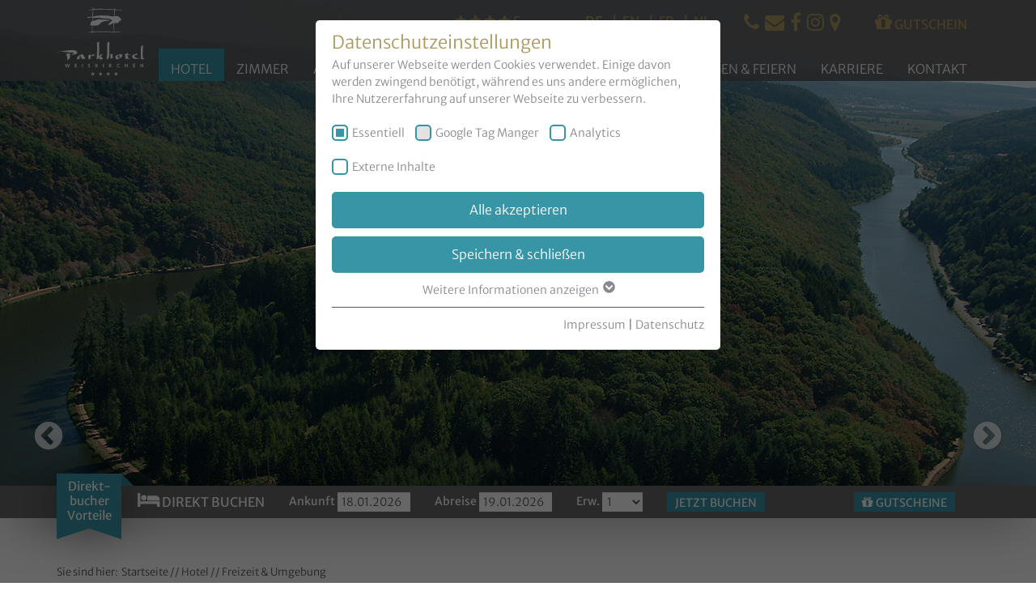

--- FILE ---
content_type: text/html; charset=utf-8
request_url: https://www.parkhotel-weiskirchen.de/hotel/freizeit-umgebung/sport-golf/
body_size: 14549
content:
<!DOCTYPE html>
<html lang="de">
	<head> <meta charset="utf-8">
		<!--
	This website is powered by TYPO3 - inspiring people to share!
	TYPO3 is a free open source Content Management Framework initially created by Kasper Skaarhoj and licensed under GNU/GPL.
	TYPO3 is copyright 1998-2026 of Kasper Skaarhoj. Extensions are copyright of their respective owners.
	Information and contribution at https://typo3.org/
-->
		 <meta name="generator" content="TYPO3 CMS"> <meta name="description" content="Sport &amp; Golf rund um das Parkhotel Weiskirchen ➤ erfahren Sie hier mehr!"> <meta name="robots" content="index, follow"> <meta name="twitter:card" content="summary"> <link rel="stylesheet" href="/typo3conf/ext/parkhotel/Resources/Public/Css/custompark.1740736291.css" media="all"> <link rel="stylesheet" href="/typo3temp/assets/css/7015c8c4ac5ff815b57530b221005fc6.1738067310.css" media="all"> <link rel="stylesheet" href="/typo3conf/ext/powermail/Resources/Public/Css/Basic.1762526016.css" media="all"> <link rel="stylesheet" href="/fileadmin/templates/css/bootstrap.min.1518602192.css" media="all"> <link rel="stylesheet" href="/fileadmin/templates/css/font-awesome.min.1518610556.css" media="all"> <link rel="stylesheet" href="/fileadmin/templates/css/slick.1522138670.css" media="all"> <link rel="stylesheet" href="/fileadmin/templates/css/slick-theme.1522138670.css" media="all"> <link rel="stylesheet" href="/fileadmin/templates/css/navbar.1519051714.css" media="all"> <link rel="stylesheet" href="/fileadmin/templates/css/lightbox.1597226984.css" media="all"> <link rel="stylesheet" href="/fileadmin/templates/css/jquery-ui.1448969004.css" media="all"> <link rel="stylesheet" href="/fileadmin/templates/vendor/fancybox/jquery.fancybox.1389797010.css" media="all"> <link rel="stylesheet" href="/fileadmin/templates/css/main.1744722972.css" media="all"> <meta property="og:image" content="https://www.parkhotel-weiskirchen.de//fileadmin/_processed_/a/c/csm_Wellnesshotel_im_Saarland_98a3501520.jpg"><meta property="og:url" content= "https://www.parkhotel-weiskirchen.de/hotel/freizeit-umgebung/sport-golf/"><meta property="og:site_name" content="Parkhotel Weiskirchen"><meta property="og:title" content="Sport & Golf"><meta property="og:description" content="Sport & Golf rund um das Parkhotel Weiskirchen ➤ erfahren Sie hier mehr!"><meta property="og:type" content="website"><title>Sport & Golf</title> <meta name="viewport" content="width=device-width, initial-scale=1.0, user-scalable=no"> <link rel="apple-touch-icon" sizes="120x120" href="/fileadmin/templates/img/favicon/apple-touch-icon-120x120.png"> <link rel="apple-touch-icon" sizes="152x152" href="/fileadmin/templates/img/favicon/apple-touch-icon-152x152.png"> <link rel="icon" type="image/png" href="/fileadmin/templates/img/favicon/favicon-32x32.png" sizes="32x32"> <link rel="icon" type="image/png" href="/fileadmin/templates/img/favicon/favicon-96x96.png" sizes="96x96"> <link rel="icon" type="image/png" href="/fileadmin/templates/img/favicon/favicon-196x196.png" sizes="196x196"><link rel="preload" as="style" href="https://www.parkhotel-weiskirchen.de/fileadmin/sg_cookie_optin/siteroot-1/cookieOptin.css?1738769804" media="all" crossorigin="anonymous"> <link rel="stylesheet" href="https://www.parkhotel-weiskirchen.de/fileadmin/sg_cookie_optin/siteroot-1/cookieOptin.css?1738769804" media="all" crossorigin="anonymous">
		<script id="cookieOptinData" type="application/json">{"cookieGroups":[{"groupName":"essential","label":"Essentiell","description":"Essentielle Cookies werden f\u00fcr grundlegende Funktionen der Webseite ben\u00f6tigt. Dadurch ist gew\u00e4hrleistet, dass die Webseite einwandfrei funktioniert.","required":true,"cookieData":[{"Name":"cookie_optin","Provider":"parkhotel","Purpose":"Dieses Cookie wird verwendet, um Ihre Cookie-Einstellungen f\u00fcr diese Website zu speichern.","Lifetime":"1 Year","index":0,"crdate":1613429215,"tstamp":1738768583,"pseudo":false},{"Name":"hcweb_www","Provider":"www.holidaycheck.de","Purpose":"Technische Cookies, in denen keinerlei identifizierende Information enthalten ist. Wird f\u00fcr internes Netzwerkrouting verwendet, um Anfragen an zust\u00e4ndige Server zu leiten.","Lifetime":"Session.Beim Beenden der Browsersitzung","index":1,"crdate":1613429339,"tstamp":1738768583,"pseudo":false},{"Name":"hcweb_branch","Provider":"holidaycheck.de","Purpose":"Technische Cookies, in denen keinerlei identifizierende Information enthalten ist. Wird verwendet, um intern die Softwareversion zu identifizieren.","Lifetime":"2 Wochen","index":2,"crdate":1613429373,"tstamp":1738768583,"pseudo":false},{"Name":"internal_traffic","Provider":"holidaycheck.de","Purpose":"Technische Cookies, in denen keinerlei identifizierende Information enthalten ist. Unterst\u00fctzt bei der Beobachtung und Analyse der Lastverteilung des CDNs","Lifetime":"2 Wochen","index":3,"crdate":1613429402,"tstamp":1738768583,"pseudo":false},{"Name":"mobile_detected","Provider":"holidaycheck.de","Purpose":"Technische Cookies, in denen keinerlei identifizierende Information enthalten ist.","Lifetime":"Session. Beim Beenden der Browsersitzung.","index":4,"crdate":1613429436,"tstamp":1738768583,"pseudo":false},{"Name":"","Provider":"","Purpose":"","Lifetime":"","index":5,"crdate":"","tstamp":"","pseudo":true}],"scriptData":[],"loadingHTML":"","loadingJavaScript":""},{"groupName":"googletagmanager","label":"Google Tag Manger","description":"","googleService":0,"googleName":"","dependentGroups":"","dependentGroupTitles":"","required":false,"cookieData":[],"scriptData":[{"title":"googletagmanager","script":"var script = document.createElement('script');\r\nscript.setAttribute('type', 'text\/javascript');\r\ndocument.body.appendChild(script);\r\n\r\n(function(w,d,s,l,i){w[l]=w[l]||[];w[l].push({'gtm.start':\r\n            new Date().getTime(),event:'gtm.js'});var f=d.getElementsByTagName(s)[0],\r\n            j=d.createElement(s),dl=l!='dataLayer'?'&l='+l:'';j.async=true;j.src=\r\n            'https:\/\/www.googletagmanager.com\/gtm.js?id='+i+dl;f.parentNode.insertBefore(j,f);\r\n            })(window,document,'script','dataLayer','GTM-MX8MFFD');","html":"","index":0}],"loadingHTML":"","loadingJavaScript":"https:\/\/www.parkhotel-weiskirchen.de\/fileadmin\/sg_cookie_optin\/siteroot-1\/googletagmanager-0.js","crdate":1718798492,"tstamp":1738768583},{"groupName":"analytics","label":"Analytics","description":"","googleService":0,"googleName":"analytics_storage","dependentGroups":"googletagmanager","dependentGroupTitles":"Google Tag Manger","required":false,"cookieData":[],"scriptData":[],"loadingHTML":"","loadingJavaScript":"","crdate":1718889908,"tstamp":1738768583},{"groupName":"iframes","label":"Externe Inhalte","description":"Wir verwenden auf unserer Website externe Inhalte (Videos, Maps), um Ihnen zus\u00e4tzliche Informationen anzubieten.","required":false,"cookieData":[]}],"cssData":{"color_box":"#FFFFFF","color_headline":"#a99866","color_text":"#58585a","color_confirmation_background":"#C9FFC9","color_confirmation_text":"#208A20","color_checkbox":"#5393a3","color_checkbox_required":"#a5a5a5","color_button_all":"#5393a3","color_button_all_hover":"#a99866","color_button_all_text":"#FFFFFF","color_button_specific":"#58585a","color_button_specific_hover":"#D7D7D7","color_button_specific_text":"#FFFFFF","color_button_essential":"#58585a","color_button_essential_hover":"#D7D7D7","color_button_essential_text":"#FFFFFF","color_button_close":"#FFFFFF","color_button_close_hover":"#FFFFFF","color_button_close_text":"#58585a","color_list":"#58585a","color_list_text":"#FFFFFF","color_table":"#FFFFFF","color_Table_data_text":"#58585a","color_table_header":"#F3F3F3","color_table_header_text":"#58585a","color_full_box":"#143D59","color_full_headline":"#FFFFFF","color_full_text":"#FFFFFF","color_full_button_close":"#143D59","color_full_button_close_hover":"#143D59","color_full_button_close_text":"#FFFFFF","iframe_color_consent_box_background":"#D6D6D6","iframe_color_button_load_one":"#143D59","iframe_color_button_load_one_hover":"#2E6B96","iframe_color_button_load_one_text":"#FFFFFF","iframe_color_open_settings":"#373737","banner_color_box":"#1540a3","banner_color_text":"#373737","banner_color_link_text":"#373737","banner_color_button_settings":"#888888","banner_color_button_settings_hover":"#D7D7D7","banner_color_button_settings_text":"#FFFFFF","banner_color_button_accept_essential":"#575757","banner_color_button_accept_essential_hover":"#929292","banner_color_button_accept_essential_text":"#FFFFFF","banner_color_button_accept":"#143D59","banner_color_button_accept_hover":"#2E6B96","banner_color_button_accept_text":"#FFFFFF","color_fingerprint_image":"#FFFFFF","color_fingerprint_background":"#a99866"},"footerLinks":[{"url":"\/impressum\/?disableOptIn=1&cHash=e0d36cdff1073d4c258cfad7f7ec10c0","name":"Impressum","uid":52,"index":0},{"url":"\/datenschutz\/?disableOptIn=1&cHash=fad94591192e48ad3d7a89c48d8099f6","name":"Datenschutz","uid":53,"index":1}],"iFrameGroup":{"groupName":"iframes","label":"Externe Inhalte","description":"Wir verwenden auf unserer Website externe Inhalte (Videos, Maps), um Ihnen zus\u00e4tzliche Informationen anzubieten.","required":false,"cookieData":[]},"settings":{"banner_enable":false,"banner_force_min_width":0,"version":3,"banner_position":0,"banner_show_settings_button":true,"cookie_lifetime":365,"session_only_essential_cookies":false,"iframe_enabled":true,"minify_generated_data":true,"show_button_close":false,"activate_testing_mode":false,"disable_powered_by":false,"disable_for_this_language":false,"set_cookie_for_domain":"","save_history_webhook":"https:\/\/www.parkhotel-weiskirchen.de\/?saveOptinHistory","cookiebanner_whitelist_regex":"","banner_show_again_interval":14,"identifier":1,"language":0,"render_assets_inline":false,"consider_do_not_track":false,"domains_to_delete_cookies_for":"","subdomain_support":false,"overwrite_baseurl":"","unified_cookie_name":true,"disable_usage_statistics":false,"fingerprint_position":1,"iframe_replacement_background_image":"","monochrome_enabled":true,"show_fingerprint":true,"disable_automatic_loading":false,"auto_action_for_bots":0},"textEntries":{"header":"Datenschutzeinstellungen","description":"Auf unserer Webseite werden Cookies verwendet. Einige davon werden zwingend ben\u00f6tigt, w\u00e4hrend es uns andere erm\u00f6glichen, Ihre Nutzererfahrung auf unserer Webseite zu verbessern.","accept_all_text":"Alle akzeptieren","accept_specific_text":"Speichern & schlie\u00dfen","accept_essential_text":"Nur essentielle Cookies akzeptieren","extend_box_link_text":"Weitere Informationen anzeigen","extend_box_link_text_close":"Weitere Informationen verstecken","extend_table_link_text":"Cookie-Informationen anzeigen","extend_table_link_text_close":"Cookie-Informationen verstecken","cookie_name_text":"Name","cookie_provider_text":"Anbieter","cookie_purpose_text":"Zweck","cookie_lifetime_text":"Laufzeit","iframe_button_allow_all_text":"Alle externen Inhalte erlauben","iframe_button_allow_one_text":"Einmalig erlauben","iframe_button_reject_text":"Nicht erlauben","iframe_button_load_one_text":"Externen Inhalt laden","iframe_open_settings_text":"Einstellungen anzeigen","iframe_button_load_one_description":"","banner_button_accept_text":"Akzeptieren","banner_button_accept_essential_text":"Ablehnen","banner_button_settings_text":"Einstellungen","banner_description":"Auf unserer Webseite werden Cookies verwendet. Einige davon werden zwingend ben\u00f6tigt, w\u00e4hrend es uns andere erm\u00f6glichen, Ihre Nutzererfahrung auf unserer Webseite zu verbessern.","save_confirmation_text":"Cookie-Einstellungen erfolgreich gespeichert","user_hash_text":"User-Hash","dependent_groups_text":"Abh\u00e4ngig von:"},"placeholders":{"iframe_consent_description":"<p class=\"sg-cookie-optin-box-flash-message\"><\/p>"},"mustacheData":{"template":{"template_html":"<!--googleoff: index-->\n<div data-nosnippet class=\"sg-cookie-optin-box\">\n\t{{#settings.show_button_close}}\n\t\t<span class=\"sg-cookie-optin-box-close-button\">\u2715<\/span>\n\t{{\/settings.show_button_close}}\n\n\t<strong class=\"sg-cookie-optin-box-header\">{{{textEntries.header}}}<\/strong>\n\t<p class=\"sg-cookie-optin-box-description\">{{{textEntries.description}}}<\/p>\n\n\t<ul class=\"sg-cookie-optin-box-cookie-list\">\n\t\t{{#cookieGroups}}\n\t\t\t<li class=\"sg-cookie-optin-box-cookie-list-item\">\n\t\t\t\t<label >\n\t\t\t\t\t<input class=\"sg-cookie-optin-checkbox\"\n\t\t\t\t\t   type=\"checkbox\"\n\t\t\t\t\t   name=\"cookies[]\"\n\t\t\t\t\t   value=\"{{groupName}}\"\n\t\t\t\t\t   {{#required}}checked=\"1\"{{\/required}}\n\t\t\t\t\t   {{#required}}disabled=\"1\"{{\/required}}>\n\t\t\t\t\t<span class=\"sg-cookie-optin-checkbox-label\" role=\"checkbox\"\n\t\t\t\t\t\t  {{#required}}aria-checked=\"true\"{{\/required}}\n\t\t\t\t\t\t  {{^required}}aria-checked=\"false\"{{\/required}}>{{{label}}}<\/span>\n\t\t\t\t<\/label>\n\t\t\t<\/li>\n\t\t{{\/cookieGroups}}\n\t<\/ul>\n\n\t<div class=\"sg-cookie-optin-box-button\">\n\t\t<button  class=\"sg-cookie-optin-box-button-accept-all\">{{{textEntries.accept_all_text}}}<\/button>\n\t\t<button  class=\"sg-cookie-optin-box-button-accept-specific\">{{{textEntries.accept_specific_text}}}<\/button>\n\t\t<button  class=\"sg-cookie-optin-box-button-accept-essential\">{{{textEntries.accept_essential_text}}}<\/button>\n\t<\/div>\n\n\t<ul class=\"sg-cookie-optin-box-cookie-detail-list\" aria-hidden=\"true\">\n\t\t{{#cookieGroups}}\n\t\t\t<li class=\"sg-cookie-optin-box-cookie-detail-list-item\">\n\t\t\t\t<strong class=\"sg-cookie-optin-box-cookie-detail-header\">{{{label}}}<\/strong>\n\t\t\t\t<p class=\"sg-cookie-optin-box-cookie-detail-description\">{{{description}}}<\/p>\n\t\t\t\t{{#dependentGroups}}\n\t\t\t\t<div class=\"sg-cookie-optin-dependent-groups\">{{{textEntries.dependent_groups_text}}} {{dependentGroupTitles}}<\/div>\n\t\t\t\t{{\/dependentGroups}}\n\n\t\t\t\t<div class=\"sg-cookie-optin-box-cookie-detail-sublist\" aria-hidden=\"true\">\n\t\t\t\t\t<table>\n\t\t\t\t\t\t<tbody>\n\t\t\t\t\t\t\t{{#cookieData}}\n\t\t\t\t\t\t\t\t{{^pseudo}}\n\t\t\t\t\t\t\t\t\t{{#index}}<tr class=\"divider\"><td colspan=\"2\">&nbsp;<\/td><\/tr>{{\/index}}\n\t\t\t\t\t\t\t\t\t<tr>\n\t\t\t\t\t\t\t\t\t\t<th>{{{textEntries.cookie_name_text}}}<\/th>\n\t\t\t\t\t\t\t\t\t\t<td>{{{Name}}}<\/td>\n\t\t\t\t\t\t\t\t\t<\/tr>\n\t\t\t\t\t\t\t\t\t<tr>\n\t\t\t\t\t\t\t\t\t\t<th>{{{textEntries.cookie_provider_text}}}<\/th>\n\t\t\t\t\t\t\t\t\t\t<td>{{{Provider}}}<\/td>\n\t\t\t\t\t\t\t\t\t<\/tr>\n\t\t\t\t\t\t\t\t\t<tr>\n\t\t\t\t\t\t\t\t\t\t<th>{{{textEntries.cookie_lifetime_text}}}<\/th>\n\t\t\t\t\t\t\t\t\t\t<td>{{{Lifetime}}}<\/td>\n\t\t\t\t\t\t\t\t\t<\/tr>\n\t\t\t\t\t\t\t\t\t<tr>\n\t\t\t\t\t\t\t\t\t\t<th>{{{textEntries.cookie_purpose_text}}}<\/th>\n\t\t\t\t\t\t\t\t\t\t<td class=\"sg-cookie-optin-box-table-reason\">{{{Purpose}}}<\/td>\n\t\t\t\t\t\t\t\t\t<\/tr>\n\t\t\t\t\t\t\t\t{{\/pseudo}}\n\t\t\t\t\t\t\t{{\/cookieData}}\n\t\t\t\t\t\t<\/tbody>\n\t\t\t\t\t<\/table>\n\t\t\t\t<\/div>\n\n\t\t\t\t{{#cookieData}}\n\t\t\t\t\t{{^index}}<a role=\"button\" class=\"sg-cookie-optin-box-sublist-open-more-link\" href=\"#\">{{{textEntries.extend_table_link_text}}}\n\t\t\t\t\t\t<span>\n\t\t\t\t\t\t\t<svg class=\"sg-cookie-optin-box-sublist-open-more-symbol\" fill='currentColor' xmlns='http:\/\/www.w3.org\/2000\/svg'\n\t\t\t\t\t\t\t\t viewBox='0 0 512 512'>\n\t\t\t\t\t\t\t\t<path d='M504 256c0 137-111 248-248 248S8 393 8 256 119 8 256 8s248 111 248 248zM273 369.9l135.5-135.5c9.4-9.4 9.4-24.6 0-33.9l-17-17c-9.4-9.4-24.6-9.4-33.9 0L256 285.1 154.4 183.5c-9.4-9.4-24.6-9.4-33.9 0l-17 17c-9.4 9.4-9.4 24.6 0 33.9L239 369.9c9.4 9.4 24.6 9.4 34 0z'\/>\n\t\t\t\t\t\t\t<\/svg>\n\t\t\t\t\t\t<\/span>\n\t\t\t\t\t<\/a>{{\/index}}\n\t\t\t\t{{\/cookieData}}\n\t\t\t<\/li>\n\t\t{{\/cookieGroups}}\n\t<\/ul>\n\n\t<div class=\"sg-cookie-optin-box-open-more\">\n\t\t<a class=\"sg-cookie-optin-box-open-more-link\" href=\"#\">{{{textEntries.extend_box_link_text}}}\n\t\t\t<span>\n\t\t\t\t<svg class=\"sg-cookie-optin-box-sublist-open-more-symbol\" fill='currentColor' xmlns='http:\/\/www.w3.org\/2000\/svg'\n\t\t\t\t\t viewBox='0 0 512 512'>\n\t\t\t\t\t<path d='M504 256c0 137-111 248-248 248S8 393 8 256 119 8 256 8s248 111 248 248zM273 369.9l135.5-135.5c9.4-9.4 9.4-24.6 0-33.9l-17-17c-9.4-9.4-24.6-9.4-33.9 0L256 285.1 154.4 183.5c-9.4-9.4-24.6-9.4-33.9 0l-17 17c-9.4 9.4-9.4 24.6 0 33.9L239 369.9c9.4 9.4 24.6 9.4 34 0z'\/>\n\t\t\t\t<\/svg>\n\t\t\t<\/span>\n\t\t<\/a>\n\t<\/div>\n\n\t<div class=\"sg-cookie-optin-box-footer\">\n\t\t<div class=\"sg-cookie-optin-box-copyright\">\n\t\t\t<a  class=\"sg-cookie-optin-box-copyright-link{{#settings.disable_powered_by}} sg-cookie-optin-box-copyright-link-hidden{{\/settings.disable_powered_by}}\"\n\t\t\t   href=\"https:\/\/www.sgalinski.de\/typo3-produkte-webentwicklung\/sgalinski-cookie-optin\/\"\n\t\t\t   rel=\"noopener\"\n\t\t\t   target=\"_blank\">\n\t\t\t\tPowered by<br>sgalinski Cookie Consent\n\t\t\t<\/a>\n\t\t<\/div>\n\n\t\t<div class=\"sg-cookie-optin-box-footer-links\">\n\t\t\t{{#footerLinks}}\n\t\t\t\t{{#index}}\n\t\t\t\t\t<span class=\"sg-cookie-optin-box-footer-divider\"> | <\/span>\n\t\t\t\t{{\/index}}\n\n\t\t\t\t<a  class=\"sg-cookie-optin-box-footer-link\" href=\"{{url}}\" target=\"_blank\">{{{name}}}<\/a>\n\t\t\t{{\/footerLinks}}\n\t\t<\/div>\n\n\t\t<div class=\"sg-cookie-optin-box-footer-user-hash-container\">\n\t\t\t{{{textEntries.user_hash_text}}}: <span class=\"sg-cookie-optin-box-footer-user-hash\"><\/span>\n\t\t<\/div>\n\t<\/div>\n<\/div>\n<!--googleon: index-->\n","template_overwritten":0,"template_selection":0,"markup":"<!--googleoff: index-->\n<div data-nosnippet class=\"sg-cookie-optin-box\">\n\n\t<strong class=\"sg-cookie-optin-box-header\">Datenschutzeinstellungen<\/strong>\n\t<p class=\"sg-cookie-optin-box-description\">Auf unserer Webseite werden Cookies verwendet. Einige davon werden zwingend ben\u00f6tigt, w\u00e4hrend es uns andere erm\u00f6glichen, Ihre Nutzererfahrung auf unserer Webseite zu verbessern.<\/p>\n\n\t<ul class=\"sg-cookie-optin-box-cookie-list\">\n\t\t\t<li class=\"sg-cookie-optin-box-cookie-list-item\">\n\t\t\t\t<label >\n\t\t\t\t\t<input class=\"sg-cookie-optin-checkbox\"\n\t\t\t\t\t   type=\"checkbox\"\n\t\t\t\t\t   name=\"cookies[]\"\n\t\t\t\t\t   value=\"essential\"\n\t\t\t\t\t   checked=\"1\"\n\t\t\t\t\t   disabled=\"1\">\n\t\t\t\t\t<span class=\"sg-cookie-optin-checkbox-label\" role=\"checkbox\"\n\t\t\t\t\t\t  aria-checked=\"true\"\n\t\t\t\t\t\t  >Essentiell<\/span>\n\t\t\t\t<\/label>\n\t\t\t<\/li>\n\t\t\t<li class=\"sg-cookie-optin-box-cookie-list-item\">\n\t\t\t\t<label >\n\t\t\t\t\t<input class=\"sg-cookie-optin-checkbox\"\n\t\t\t\t\t   type=\"checkbox\"\n\t\t\t\t\t   name=\"cookies[]\"\n\t\t\t\t\t   value=\"googletagmanager\"\n\t\t\t\t\t   \n\t\t\t\t\t   >\n\t\t\t\t\t<span class=\"sg-cookie-optin-checkbox-label\" role=\"checkbox\"\n\t\t\t\t\t\t  \n\t\t\t\t\t\t  aria-checked=\"false\">Google Tag Manger<\/span>\n\t\t\t\t<\/label>\n\t\t\t<\/li>\n\t\t\t<li class=\"sg-cookie-optin-box-cookie-list-item\">\n\t\t\t\t<label >\n\t\t\t\t\t<input class=\"sg-cookie-optin-checkbox\"\n\t\t\t\t\t   type=\"checkbox\"\n\t\t\t\t\t   name=\"cookies[]\"\n\t\t\t\t\t   value=\"analytics\"\n\t\t\t\t\t   \n\t\t\t\t\t   >\n\t\t\t\t\t<span class=\"sg-cookie-optin-checkbox-label\" role=\"checkbox\"\n\t\t\t\t\t\t  \n\t\t\t\t\t\t  aria-checked=\"false\">Analytics<\/span>\n\t\t\t\t<\/label>\n\t\t\t<\/li>\n\t\t\t<li class=\"sg-cookie-optin-box-cookie-list-item\">\n\t\t\t\t<label >\n\t\t\t\t\t<input class=\"sg-cookie-optin-checkbox\"\n\t\t\t\t\t   type=\"checkbox\"\n\t\t\t\t\t   name=\"cookies[]\"\n\t\t\t\t\t   value=\"iframes\"\n\t\t\t\t\t   \n\t\t\t\t\t   >\n\t\t\t\t\t<span class=\"sg-cookie-optin-checkbox-label\" role=\"checkbox\"\n\t\t\t\t\t\t  \n\t\t\t\t\t\t  aria-checked=\"false\">Externe Inhalte<\/span>\n\t\t\t\t<\/label>\n\t\t\t<\/li>\n\t<\/ul>\n\n\t<div class=\"sg-cookie-optin-box-button\">\n\t\t<button  class=\"sg-cookie-optin-box-button-accept-all\">Alle akzeptieren<\/button>\n\t\t<button  class=\"sg-cookie-optin-box-button-accept-specific\">Speichern & schlie\u00dfen<\/button>\n\t\t<button  class=\"sg-cookie-optin-box-button-accept-essential\">Nur essentielle Cookies akzeptieren<\/button>\n\t<\/div>\n\n\t<ul class=\"sg-cookie-optin-box-cookie-detail-list\" aria-hidden=\"true\">\n\t\t\t<li class=\"sg-cookie-optin-box-cookie-detail-list-item\">\n\t\t\t\t<strong class=\"sg-cookie-optin-box-cookie-detail-header\">Essentiell<\/strong>\n\t\t\t\t<p class=\"sg-cookie-optin-box-cookie-detail-description\">Essentielle Cookies werden f\u00fcr grundlegende Funktionen der Webseite ben\u00f6tigt. Dadurch ist gew\u00e4hrleistet, dass die Webseite einwandfrei funktioniert.<\/p>\n\n\t\t\t\t<div class=\"sg-cookie-optin-box-cookie-detail-sublist\" aria-hidden=\"true\">\n\t\t\t\t\t<table>\n\t\t\t\t\t\t<tbody>\n\t\t\t\t\t\t\t\t\t\n\t\t\t\t\t\t\t\t\t<tr>\n\t\t\t\t\t\t\t\t\t\t<th>Name<\/th>\n\t\t\t\t\t\t\t\t\t\t<td>cookie_optin<\/td>\n\t\t\t\t\t\t\t\t\t<\/tr>\n\t\t\t\t\t\t\t\t\t<tr>\n\t\t\t\t\t\t\t\t\t\t<th>Anbieter<\/th>\n\t\t\t\t\t\t\t\t\t\t<td>parkhotel<\/td>\n\t\t\t\t\t\t\t\t\t<\/tr>\n\t\t\t\t\t\t\t\t\t<tr>\n\t\t\t\t\t\t\t\t\t\t<th>Laufzeit<\/th>\n\t\t\t\t\t\t\t\t\t\t<td>1 Year<\/td>\n\t\t\t\t\t\t\t\t\t<\/tr>\n\t\t\t\t\t\t\t\t\t<tr>\n\t\t\t\t\t\t\t\t\t\t<th>Zweck<\/th>\n\t\t\t\t\t\t\t\t\t\t<td class=\"sg-cookie-optin-box-table-reason\">Dieses Cookie wird verwendet, um Ihre Cookie-Einstellungen f\u00fcr diese Website zu speichern.<\/td>\n\t\t\t\t\t\t\t\t\t<\/tr>\n\t\t\t\t\t\t\t\t\t<tr class=\"divider\"><td colspan=\"2\">&nbsp;<\/td><\/tr>\n\t\t\t\t\t\t\t\t\t<tr>\n\t\t\t\t\t\t\t\t\t\t<th>Name<\/th>\n\t\t\t\t\t\t\t\t\t\t<td>hcweb_www<\/td>\n\t\t\t\t\t\t\t\t\t<\/tr>\n\t\t\t\t\t\t\t\t\t<tr>\n\t\t\t\t\t\t\t\t\t\t<th>Anbieter<\/th>\n\t\t\t\t\t\t\t\t\t\t<td>www.holidaycheck.de<\/td>\n\t\t\t\t\t\t\t\t\t<\/tr>\n\t\t\t\t\t\t\t\t\t<tr>\n\t\t\t\t\t\t\t\t\t\t<th>Laufzeit<\/th>\n\t\t\t\t\t\t\t\t\t\t<td>Session.Beim Beenden der Browsersitzung<\/td>\n\t\t\t\t\t\t\t\t\t<\/tr>\n\t\t\t\t\t\t\t\t\t<tr>\n\t\t\t\t\t\t\t\t\t\t<th>Zweck<\/th>\n\t\t\t\t\t\t\t\t\t\t<td class=\"sg-cookie-optin-box-table-reason\">Technische Cookies, in denen keinerlei identifizierende Information enthalten ist. Wird f\u00fcr internes Netzwerkrouting verwendet, um Anfragen an zust\u00e4ndige Server zu leiten.<\/td>\n\t\t\t\t\t\t\t\t\t<\/tr>\n\t\t\t\t\t\t\t\t\t<tr class=\"divider\"><td colspan=\"2\">&nbsp;<\/td><\/tr>\n\t\t\t\t\t\t\t\t\t<tr>\n\t\t\t\t\t\t\t\t\t\t<th>Name<\/th>\n\t\t\t\t\t\t\t\t\t\t<td>hcweb_branch<\/td>\n\t\t\t\t\t\t\t\t\t<\/tr>\n\t\t\t\t\t\t\t\t\t<tr>\n\t\t\t\t\t\t\t\t\t\t<th>Anbieter<\/th>\n\t\t\t\t\t\t\t\t\t\t<td>holidaycheck.de<\/td>\n\t\t\t\t\t\t\t\t\t<\/tr>\n\t\t\t\t\t\t\t\t\t<tr>\n\t\t\t\t\t\t\t\t\t\t<th>Laufzeit<\/th>\n\t\t\t\t\t\t\t\t\t\t<td>2 Wochen<\/td>\n\t\t\t\t\t\t\t\t\t<\/tr>\n\t\t\t\t\t\t\t\t\t<tr>\n\t\t\t\t\t\t\t\t\t\t<th>Zweck<\/th>\n\t\t\t\t\t\t\t\t\t\t<td class=\"sg-cookie-optin-box-table-reason\">Technische Cookies, in denen keinerlei identifizierende Information enthalten ist. Wird verwendet, um intern die Softwareversion zu identifizieren.<\/td>\n\t\t\t\t\t\t\t\t\t<\/tr>\n\t\t\t\t\t\t\t\t\t<tr class=\"divider\"><td colspan=\"2\">&nbsp;<\/td><\/tr>\n\t\t\t\t\t\t\t\t\t<tr>\n\t\t\t\t\t\t\t\t\t\t<th>Name<\/th>\n\t\t\t\t\t\t\t\t\t\t<td>internal_traffic<\/td>\n\t\t\t\t\t\t\t\t\t<\/tr>\n\t\t\t\t\t\t\t\t\t<tr>\n\t\t\t\t\t\t\t\t\t\t<th>Anbieter<\/th>\n\t\t\t\t\t\t\t\t\t\t<td>holidaycheck.de<\/td>\n\t\t\t\t\t\t\t\t\t<\/tr>\n\t\t\t\t\t\t\t\t\t<tr>\n\t\t\t\t\t\t\t\t\t\t<th>Laufzeit<\/th>\n\t\t\t\t\t\t\t\t\t\t<td>2 Wochen<\/td>\n\t\t\t\t\t\t\t\t\t<\/tr>\n\t\t\t\t\t\t\t\t\t<tr>\n\t\t\t\t\t\t\t\t\t\t<th>Zweck<\/th>\n\t\t\t\t\t\t\t\t\t\t<td class=\"sg-cookie-optin-box-table-reason\">Technische Cookies, in denen keinerlei identifizierende Information enthalten ist. Unterst\u00fctzt bei der Beobachtung und Analyse der Lastverteilung des CDNs<\/td>\n\t\t\t\t\t\t\t\t\t<\/tr>\n\t\t\t\t\t\t\t\t\t<tr class=\"divider\"><td colspan=\"2\">&nbsp;<\/td><\/tr>\n\t\t\t\t\t\t\t\t\t<tr>\n\t\t\t\t\t\t\t\t\t\t<th>Name<\/th>\n\t\t\t\t\t\t\t\t\t\t<td>mobile_detected<\/td>\n\t\t\t\t\t\t\t\t\t<\/tr>\n\t\t\t\t\t\t\t\t\t<tr>\n\t\t\t\t\t\t\t\t\t\t<th>Anbieter<\/th>\n\t\t\t\t\t\t\t\t\t\t<td>holidaycheck.de<\/td>\n\t\t\t\t\t\t\t\t\t<\/tr>\n\t\t\t\t\t\t\t\t\t<tr>\n\t\t\t\t\t\t\t\t\t\t<th>Laufzeit<\/th>\n\t\t\t\t\t\t\t\t\t\t<td>Session. Beim Beenden der Browsersitzung.<\/td>\n\t\t\t\t\t\t\t\t\t<\/tr>\n\t\t\t\t\t\t\t\t\t<tr>\n\t\t\t\t\t\t\t\t\t\t<th>Zweck<\/th>\n\t\t\t\t\t\t\t\t\t\t<td class=\"sg-cookie-optin-box-table-reason\">Technische Cookies, in denen keinerlei identifizierende Information enthalten ist.<\/td>\n\t\t\t\t\t\t\t\t\t<\/tr>\n\t\t\t\t\t\t<\/tbody>\n\t\t\t\t\t<\/table>\n\t\t\t\t<\/div>\n\n\t\t\t\t\t<a role=\"button\" class=\"sg-cookie-optin-box-sublist-open-more-link\" href=\"#\">Cookie-Informationen anzeigen\n\t\t\t\t\t\t<span>\n\t\t\t\t\t\t\t<svg class=\"sg-cookie-optin-box-sublist-open-more-symbol\" fill='currentColor' xmlns='http:\/\/www.w3.org\/2000\/svg'\n\t\t\t\t\t\t\t\t viewBox='0 0 512 512'>\n\t\t\t\t\t\t\t\t<path d='M504 256c0 137-111 248-248 248S8 393 8 256 119 8 256 8s248 111 248 248zM273 369.9l135.5-135.5c9.4-9.4 9.4-24.6 0-33.9l-17-17c-9.4-9.4-24.6-9.4-33.9 0L256 285.1 154.4 183.5c-9.4-9.4-24.6-9.4-33.9 0l-17 17c-9.4 9.4-9.4 24.6 0 33.9L239 369.9c9.4 9.4 24.6 9.4 34 0z'\/>\n\t\t\t\t\t\t\t<\/svg>\n\t\t\t\t\t\t<\/span>\n\t\t\t\t\t<\/a>\n\t\t\t\t\t\n\t\t\t\t\t\n\t\t\t\t\t\n\t\t\t\t\t\n\t\t\t\t\t\n\t\t\t<\/li>\n\t\t\t<li class=\"sg-cookie-optin-box-cookie-detail-list-item\">\n\t\t\t\t<strong class=\"sg-cookie-optin-box-cookie-detail-header\">Google Tag Manger<\/strong>\n\t\t\t\t<p class=\"sg-cookie-optin-box-cookie-detail-description\"><\/p>\n\n\t\t\t\t<div class=\"sg-cookie-optin-box-cookie-detail-sublist\" aria-hidden=\"true\">\n\t\t\t\t\t<table>\n\t\t\t\t\t\t<tbody>\n\t\t\t\t\t\t<\/tbody>\n\t\t\t\t\t<\/table>\n\t\t\t\t<\/div>\n\n\t\t\t<\/li>\n\t\t\t<li class=\"sg-cookie-optin-box-cookie-detail-list-item\">\n\t\t\t\t<strong class=\"sg-cookie-optin-box-cookie-detail-header\">Analytics<\/strong>\n\t\t\t\t<p class=\"sg-cookie-optin-box-cookie-detail-description\"><\/p>\n\t\t\t\t<div class=\"sg-cookie-optin-dependent-groups\">Abh\u00e4ngig von: Google Tag Manger<\/div>\n\n\t\t\t\t<div class=\"sg-cookie-optin-box-cookie-detail-sublist\" aria-hidden=\"true\">\n\t\t\t\t\t<table>\n\t\t\t\t\t\t<tbody>\n\t\t\t\t\t\t<\/tbody>\n\t\t\t\t\t<\/table>\n\t\t\t\t<\/div>\n\n\t\t\t<\/li>\n\t\t\t<li class=\"sg-cookie-optin-box-cookie-detail-list-item\">\n\t\t\t\t<strong class=\"sg-cookie-optin-box-cookie-detail-header\">Externe Inhalte<\/strong>\n\t\t\t\t<p class=\"sg-cookie-optin-box-cookie-detail-description\">Wir verwenden auf unserer Website externe Inhalte (Videos, Maps), um Ihnen zus\u00e4tzliche Informationen anzubieten.<\/p>\n\n\t\t\t\t<div class=\"sg-cookie-optin-box-cookie-detail-sublist\" aria-hidden=\"true\">\n\t\t\t\t\t<table>\n\t\t\t\t\t\t<tbody>\n\t\t\t\t\t\t<\/tbody>\n\t\t\t\t\t<\/table>\n\t\t\t\t<\/div>\n\n\t\t\t<\/li>\n\t<\/ul>\n\n\t<div class=\"sg-cookie-optin-box-open-more\">\n\t\t<a class=\"sg-cookie-optin-box-open-more-link\" href=\"#\">Weitere Informationen anzeigen\n\t\t\t<span>\n\t\t\t\t<svg class=\"sg-cookie-optin-box-sublist-open-more-symbol\" fill='currentColor' xmlns='http:\/\/www.w3.org\/2000\/svg'\n\t\t\t\t\t viewBox='0 0 512 512'>\n\t\t\t\t\t<path d='M504 256c0 137-111 248-248 248S8 393 8 256 119 8 256 8s248 111 248 248zM273 369.9l135.5-135.5c9.4-9.4 9.4-24.6 0-33.9l-17-17c-9.4-9.4-24.6-9.4-33.9 0L256 285.1 154.4 183.5c-9.4-9.4-24.6-9.4-33.9 0l-17 17c-9.4 9.4-9.4 24.6 0 33.9L239 369.9c9.4 9.4 24.6 9.4 34 0z'\/>\n\t\t\t\t<\/svg>\n\t\t\t<\/span>\n\t\t<\/a>\n\t<\/div>\n\n\t<div class=\"sg-cookie-optin-box-footer\">\n\t\t<div class=\"sg-cookie-optin-box-copyright\">\n\t\t\t<a  class=\"sg-cookie-optin-box-copyright-link\"\n\t\t\t   href=\"https:\/\/www.sgalinski.de\/typo3-produkte-webentwicklung\/sgalinski-cookie-optin\/\"\n\t\t\t   rel=\"noopener\"\n\t\t\t   target=\"_blank\">\n\t\t\t\tPowered by<br>sgalinski Cookie Consent\n\t\t\t<\/a>\n\t\t<\/div>\n\n\t\t<div class=\"sg-cookie-optin-box-footer-links\">\n\n\t\t\t\t<a  class=\"sg-cookie-optin-box-footer-link\" href=\"\/impressum\/?disableOptIn=1&amp;cHash=e0d36cdff1073d4c258cfad7f7ec10c0\" target=\"_blank\">Impressum<\/a>\n\t\t\t\t\t<span class=\"sg-cookie-optin-box-footer-divider\"> | <\/span>\n\n\t\t\t\t<a  class=\"sg-cookie-optin-box-footer-link\" href=\"\/datenschutz\/?disableOptIn=1&amp;cHash=fad94591192e48ad3d7a89c48d8099f6\" target=\"_blank\">Datenschutz<\/a>\n\t\t<\/div>\n\n\t\t<div class=\"sg-cookie-optin-box-footer-user-hash-container\">\n\t\t\tUser-Hash: <span class=\"sg-cookie-optin-box-footer-user-hash\"><\/span>\n\t\t<\/div>\n\t<\/div>\n<\/div>\n<!--googleon: index-->\n"},"banner":{"banner_html":"<div class=\"sg-cookie-optin-banner {{^settings.banner_position}}sg-cookie-optin-banner-bottom{{\/settings.banner_position}}\">\r\n\t<div class=\"sg-cookie-optin-box\">\r\n\t\t<div class=\"sg-cookie-optin-banner-content\">\r\n\t\t\t<p class=\"sg-cookie-optin-banner-description\">\r\n\t\t\t\t{{{textEntries.banner_description}}}\r\n\r\n\t\t\t\t{{#footerLinks}}\r\n\t\t\t\t\t{{#index}}\r\n\t\t\t\t\t\t(\r\n\t\t\t\t\t{{\/index}}\r\n\t\t\t\t{{\/footerLinks}}\r\n\r\n\t\t\t\t{{#footerLinks}}\r\n\t\t\t\t\t{{#index}}\r\n\t\t\t\t\t\t<span class=\"sg-cookie-optin-box-footer-divider\"> | <\/span>\r\n\t\t\t\t\t{{\/index}}\r\n\r\n\t\t\t\t\t<a class=\"sg-cookie-optin-box-footer-link\" href=\"{{url}}\" target=\"_blank\">{{{name}}}<\/a>\r\n\t\t\t\t{{\/footerLinks}}\r\n\r\n\t\t\t\t{{#footerLinks}}\r\n\t\t\t\t\t{{#index}}\r\n\t\t\t\t\t\t)\r\n\t\t\t\t\t{{\/index}}\r\n\t\t\t\t{{\/footerLinks}}\r\n\t\t\t<\/p>\r\n\r\n\t\t\t<div class=\"sg-cookie-optin-banner-button\">\r\n\t\t\t\t{{#settings.banner_show_settings_button}}\r\n\t\t\t\t\t<button class=\"sg-cookie-optin-banner-button-settings\">{{{textEntries.banner_button_settings_text}}}<\/button>\r\n\t\t\t\t{{\/settings.banner_show_settings_button}}\r\n\r\n\t\t\t\t<button class=\"sg-cookie-optin-banner-button-accept-essential\">{{{textEntries.banner_button_accept_essential_text}}}<\/button>\r\n\t\t\t\t<button class=\"sg-cookie-optin-banner-button-accept\">{{{textEntries.banner_button_accept_text}}}<\/button>\r\n\t\t\t<\/div>\r\n\t\t<\/div>\r\n\t<\/div>\r\n<\/div>\r\n","banner_overwritten":1,"markup":"<div class=\"sg-cookie-optin-banner sg-cookie-optin-banner-bottom\">\r\n\t<div class=\"sg-cookie-optin-box\">\r\n\t\t<div class=\"sg-cookie-optin-banner-content\">\r\n\t\t\t<p class=\"sg-cookie-optin-banner-description\">\r\n\t\t\t\tAuf unserer Webseite werden Cookies verwendet. Einige davon werden zwingend ben\u00f6tigt, w\u00e4hrend es uns andere erm\u00f6glichen, Ihre Nutzererfahrung auf unserer Webseite zu verbessern.\r\n\r\n\t\t\t\t\t\t(\r\n\r\n\r\n\t\t\t\t\t<a class=\"sg-cookie-optin-box-footer-link\" href=\"\/impressum\/?disableOptIn=1&amp;cHash=e0d36cdff1073d4c258cfad7f7ec10c0\" target=\"_blank\">Impressum<\/a>\r\n\t\t\t\t\t\t<span class=\"sg-cookie-optin-box-footer-divider\"> | <\/span>\r\n\r\n\t\t\t\t\t<a class=\"sg-cookie-optin-box-footer-link\" href=\"\/datenschutz\/?disableOptIn=1&amp;cHash=fad94591192e48ad3d7a89c48d8099f6\" target=\"_blank\">Datenschutz<\/a>\r\n\r\n\t\t\t\t\t\t)\r\n\t\t\t<\/p>\r\n\r\n\t\t\t<div class=\"sg-cookie-optin-banner-button\">\r\n\t\t\t\t\t<button class=\"sg-cookie-optin-banner-button-settings\">Einstellungen<\/button>\r\n\r\n\t\t\t\t<button class=\"sg-cookie-optin-banner-button-accept-essential\">Ablehnen<\/button>\r\n\t\t\t\t<button class=\"sg-cookie-optin-banner-button-accept\">Akzeptieren<\/button>\r\n\t\t\t<\/div>\r\n\t\t<\/div>\r\n\t<\/div>\r\n<\/div>\r\n"},"iframe":{"iframe_html":"<div class=\"sg-cookie-optin-box\">\n\t{{#settings.show_button_close}}\n\t\t<span class=\"sg-cookie-optin-box-close-button\">\u2715<\/span>\n\t{{\/settings.show_button_close}}\n\n\t<strong class=\"sg-cookie-optin-box-header\">{{{iFrameGroup.label}}}<\/strong>\n\t<p class=\"sg-cookie-optin-box-description\">{{{iFrameGroup.description}}}<\/p>\n\n\t<div class=\"sg-cookie-optin-box-button\">\n\t\t<button  class=\"sg-cookie-optin-box-button-accept-all\">{{{textEntries.iframe_button_allow_all_text}}}<\/button>\n\t\t<button  class=\"sg-cookie-optin-box-button-accept-specific\">{{{textEntries.iframe_button_allow_one_text}}}<\/button>\n\t\t<button  class=\"sg-cookie-optin-box-button-iframe-reject\">{{{textEntries.iframe_button_reject_text}}}<\/button>\n\t<\/div>\n\n\t{{{placeholders.iframe_consent_description}}}\n\n\t<div class=\"sg-cookie-optin-box-footer\">\n\t\t<div class=\"sg-cookie-optin-box-copyright\">\n\t\t\t<a  class=\"sg-cookie-optin-box-copyright-link{{#settings.disable_powered_by}} sg-cookie-optin-box-copyright-link-hidden{{\/settings.disable_powered_by}}\"\n\t\t\t   href=\"https:\/\/www.sgalinski.de\/typo3-produkte-webentwicklung\/sgalinski-cookie-optin\/\"\n\t\t\t   rel=\"noopener\"\n\t\t\t   target=\"_blank\">\n\t\t\t\tPowered by<br>sgalinski Cookie Consent\n\t\t\t<\/a>\n\t\t<\/div>\n\n\t\t<div class=\"sg-cookie-optin-box-footer-links\">\n\t\t\t{{#footerLinks}}\n\t\t\t{{#index}}\n\t\t\t<span class=\"sg-cookie-optin-box-footer-divider\"> | <\/span>\n\t\t\t{{\/index}}\n\t\t\t<a  class=\"sg-cookie-optin-box-footer-link\" href=\"{{url}}\" target=\"_blank\">{{{name}}}<\/a>\n\t\t\t{{\/footerLinks}}\n\t\t<\/div>\n\t<\/div>\n<\/div>\n","iframe_overwritten":0,"markup":"<div class=\"sg-cookie-optin-box\">\n\n\t<strong class=\"sg-cookie-optin-box-header\">Externe Inhalte<\/strong>\n\t<p class=\"sg-cookie-optin-box-description\">Wir verwenden auf unserer Website externe Inhalte (Videos, Maps), um Ihnen zus\u00e4tzliche Informationen anzubieten.<\/p>\n\n\t<div class=\"sg-cookie-optin-box-button\">\n\t\t<button  class=\"sg-cookie-optin-box-button-accept-all\">Alle externen Inhalte erlauben<\/button>\n\t\t<button  class=\"sg-cookie-optin-box-button-accept-specific\">Einmalig erlauben<\/button>\n\t\t<button  class=\"sg-cookie-optin-box-button-iframe-reject\">Nicht erlauben<\/button>\n\t<\/div>\n\n\t<p class=\"sg-cookie-optin-box-flash-message\"><\/p>\n\n\t<div class=\"sg-cookie-optin-box-footer\">\n\t\t<div class=\"sg-cookie-optin-box-copyright\">\n\t\t\t<a  class=\"sg-cookie-optin-box-copyright-link\"\n\t\t\t   href=\"https:\/\/www.sgalinski.de\/typo3-produkte-webentwicklung\/sgalinski-cookie-optin\/\"\n\t\t\t   rel=\"noopener\"\n\t\t\t   target=\"_blank\">\n\t\t\t\tPowered by<br>sgalinski Cookie Consent\n\t\t\t<\/a>\n\t\t<\/div>\n\n\t\t<div class=\"sg-cookie-optin-box-footer-links\">\n\t\t\t<a  class=\"sg-cookie-optin-box-footer-link\" href=\"\/impressum\/?disableOptIn=1&amp;cHash=e0d36cdff1073d4c258cfad7f7ec10c0\" target=\"_blank\">Impressum<\/a>\n\t\t\t<span class=\"sg-cookie-optin-box-footer-divider\"> | <\/span>\n\t\t\t<a  class=\"sg-cookie-optin-box-footer-link\" href=\"\/datenschutz\/?disableOptIn=1&amp;cHash=fad94591192e48ad3d7a89c48d8099f6\" target=\"_blank\">Datenschutz<\/a>\n\t\t<\/div>\n\t<\/div>\n<\/div>\n"},"iframeReplacement":{"iframe_replacement_html":"<button class=\"sg-cookie-optin-iframe-consent-accept\">{{{textEntries.iframe_button_load_one_text}}}<\/button>\n{{{placeholders.iframe_consent_description}}}\n<a class=\"sg-cookie-optin-iframe-consent-link\">{{{textEntries.iframe_open_settings_text}}}<\/a>\n","iframe_replacement_overwritten":0,"markup":"<button class=\"sg-cookie-optin-iframe-consent-accept\">Externen Inhalt laden<\/button>\n<p class=\"sg-cookie-optin-box-flash-message\"><\/p>\n<a class=\"sg-cookie-optin-iframe-consent-link\">Einstellungen anzeigen<\/a>\n"},"iframeWhitelist":{"iframe_whitelist_regex":"^https:\\\/\\\/www\\.google\\.com\\\/recaptcha\\\/","markup":"^https:\\\/\\\/www\\.google\\.com\\\/recaptcha\\\/"},"services":[]}}</script>
		 <link rel="preload" as="script" href="https://www.parkhotel-weiskirchen.de/fileadmin/sg_cookie_optin/siteroot-1/cookieOptin.js?1738768584" data-ignore="1" crossorigin="anonymous">
		<script src="https://www.parkhotel-weiskirchen.de/fileadmin/sg_cookie_optin/siteroot-1/cookieOptin.js?1738768584" data-ignore="1" crossorigin="anonymous"></script>
		 <link rel="canonical" href="https://www.parkhotel-weiskirchen.de/hotel/freizeit-umgebung/sport-golf/"> <link rel="alternate" hreflang="de" href="https://www.parkhotel-weiskirchen.de/hotel/freizeit-umgebung/sport-golf/"> <link rel="alternate" hreflang="en" href="https://www.parkhotel-weiskirchen.de/en/hotel/free-time-surrounding/sports/"> <link rel="alternate" hreflang="fr" href="https://www.parkhotel-weiskirchen.de/fr/lhotel/loisirs-alentours/sports/"> <link rel="alternate" hreflang="nl" href="https://www.parkhotel-weiskirchen.de/nl/hotel/recreatie-omgeving/sport-golf/"> <link rel="alternate" hreflang="x-default" href="https://www.parkhotel-weiskirchen.de/hotel/freizeit-umgebung/sport-golf/"> </head>
	<body id="pid-90" class="de">
		<!-- Google Tag Manager (noscript) -->
		 <noscript><iframe src="https://www.googletagmanager.com/ns.html?id=GTM-MX8MFFD" height="0" width="0" style="display:none;visibility:hidden"></iframe></noscript>
		<!-- End Google Tag Manager (noscript) -->
		<div id="page" class=""> <nav class="navbar navbar-default">
				<div class="navbar-bg">
					<div class="container">
						<div class="icon-bar-menu-wrap">
							<div class="icon-bar-menu">
								<div class="star-wrap"> <i class="fa fa-star" aria-hidden="true"></i> <i class="fa fa-star" aria-hidden="true"></i> <i class="fa fa-star" aria-hidden="true"></i> <i class="fa fa-star" aria-hidden="true"></i> <span>S</span> </div>
								<div class="language-menu visible-lg-block">
									<div class="language-menu"> <span class="active">de</span> &nbsp;|&nbsp; <a href="/en/hotel/free-time-surrounding/sports/" hreflang="en" class=""> en </a> &nbsp;|&nbsp; <a href="/fr/lhotel/loisirs-alentours/sports/" hreflang="fr" class=""> fr </a> &nbsp;|&nbsp; <a href="/nl/hotel/recreatie-omgeving/sport-golf/" hreflang="nl" class=""> nl </a> </div>
									 </div>
								<div class="icon-warp"> <a href="tel:06876/9190"><i class="fa fa-phone" aria-hidden="true"></i></a> <a href="mailto:info@parkhotel-weiskirchen.de"><i class="fa fa-envelope" aria-hidden="true"></i></a> <a href="https://www.facebook.com/ParkhotelWeiskirchen/" target="_blank" class="link-facebook"><i class="fa fa-facebook" aria-hidden="true"></i></a> <a href="https://www.instagram.com/parkhotelweiskirchen/" class="link-instagram" target="_blank"><i class="fa fa-instagram" aria-hidden="true"></i></a> <a href="https://goo.gl/maps/PSgiJ3wnTqs" target="_blank"><i class="fa fa-map-marker" aria-hidden="true"></i></a> </div>
								<div class="gift-wrap"> <a href="/kontakt/wellnesshotel-gutschein/"><i class="fa fa-gift" aria-hidden="true"></i><span> GUTSCHEIN</span></a> </div>
								 </div>
							 </div>
						<div class="logo-wrap"> <a href="/" class="logo"> <img class="hidden-xs" src="/fileadmin/templates/img/Logo-parkhotel-weisskirchen.svg"> <img class="visible-xs-block" src="/fileadmin/templates/img/LogoPHW_quer-weiss.svg"> </a> </div>
						<div class="navbar-header navbar-header-md"> <button type="button" class="navbar-toggle navbar-toggle-md collapsed" data-toggle="collapse" data-target="#navbar" aria-expanded="false" aria-controls="navbar"> <span class="sr-only">Toggle navigation</span> <span class="icon-bar"></span> <span class="icon-bar"></span> <span class="icon-bar"></span> </button> </div>
						<div id="navbar" class="navbar-collapse navbar-collapse-md collapse ">
							<div class="row">
								<div class="main-nav-wrap">
									<div class="second-nav-wrap hidden-lg">
										<div class="language-menu hidden-lg">
											<div class="language-menu"> <span class="active">de</span> &nbsp;|&nbsp; <a href="/en/hotel/free-time-surrounding/sports/" hreflang="en" class=""> en </a> &nbsp;|&nbsp; <a href="/fr/lhotel/loisirs-alentours/sports/" hreflang="fr" class=""> fr </a> &nbsp;|&nbsp; <a href="/nl/hotel/recreatie-omgeving/sport-golf/" hreflang="nl" class=""> nl </a> </div>
											 </div>
										<div class="icon-warp hidden-lg"> <a href="https://www.facebook.com/ParkhotelWeiskirchen/" target="_blank" class="link-facebook"><i class="fa fa-facebook" aria-hidden="true"></i></a> <a href="https://www.instagram.com/parkhotelweiskirchen/" class="link-instagram" target="_blank"><i class="fa fa-instagram" aria-hidden="true"></i></a> </div>
										 </div>
									<!-- second-nav-wrap -->
									 <ul class="nav navbar-nav" id="main-navi"><li class="dropdown active"><a href="/hotel/" target="_top" class="dropdown-toggle" data-hover="dropdown" aria-expanded="false">Hotel</a><i class="fa fa-chevron-circle-down dd-toggel"></i>
											<div class="dropdown-menu drop-bg" role="menu">
												<div class="container">
													<div class="dce-mainmenu-extra-content">
														<div class="image-wrap"> <img class="img-responsive" width="200" height="120c" src="/fileadmin/user_upload/PHW_0510_044.jpg" alt="" title=""> </div>
														 </div>
													<ul class="level-2"><li><a href="/hotel/ueber-uns/" target="_top">Über uns</a></li><li><a href="/hotel/impressionen/" target="_top">Impressionen</a></li><li><a href="/hotel/freizeit-umgebung/" target="_top">Freizeit & Umgebung</a></li><li><a href="/hotel/motorrad/" target="_top">Motorradhotel Saarland</a></li></ul><ul class="level-2 level-2-second"><li><a href="/hotel/wandern/" target="_top">Wandern</a></li><li><a href="/hotel/urlaub-mit-hund/" target="_top">Urlaub mit Hund</a></li><li><a href="/hotel/auszeichnungen/" target="_top">Auszeichnungen</a></li><li><a href="/hotel/presse/" target="_top">Presse</a></li></ul></div>
											</div>
										</li><li class="dropdown"><a href="/zimmer/" target="_top" class="dropdown-toggle" data-hover="dropdown" aria-expanded="false">Zimmer</a><i class="fa fa-chevron-circle-down dd-toggel"></i>
											<div class="dropdown-menu drop-bg" role="menu">
												<div class="container">
													<div class="dce-mainmenu-extra-content">
														<div class="image-wrap"> <img class="img-responsive" width="200" height="120c" src="/fileadmin/user_upload/Premiumzimmer-li.jpg" alt="" title=""> </div>
														 </div>
													<ul class="level-2"><li><a href="/zimmer/uebersicht-preise/" target="_top">Übersicht & Preise</a></li><li><a href="/zimmer/extras/" target="_top">Extras</a></li></ul><ul class="level-2 level-2-second"><li class="hasChild"><a href="/zimmer/uebernachtungsspecials/" target="_top">Übernachtungsspecials</a></li></ul><ul class="level-2 level-2-second"></ul></div>
											</div>
										</li><li class="dropdown"><a href="/arrangements/" target="_top" class="dropdown-toggle" data-hover="dropdown" aria-expanded="false">Arrangements</a><i class="fa fa-chevron-circle-down dd-toggel"></i>
											<div class="dropdown-menu drop-bg" role="menu">
												<div class="container">
													<div class="dce-mainmenu-extra-content">
														<div class="image-wrap"> <img class="img-responsive" width="200" height="120c" src="/fileadmin/user_upload/DSCF14452.jpg" alt="" title=""> </div>
														 </div>
													<ul class="level-2"><li><a href="/arrangements/urlaubs-aktivarrangements/" target="_top">Urlaubs- & Aktiv-Arrangements</a></li></ul><ul class="level-2 level-2-second"><li><a href="/arrangements/feiertage/" target="_top">Arrangements für Feiertage</a></li></ul></div>
											</div>
										</li><li class="dropdown"><a href="/restaurants/" target="_top" class="dropdown-toggle" data-hover="dropdown" aria-expanded="false">Kulinarik</a><i class="fa fa-chevron-circle-down dd-toggel"></i>
											<div class="dropdown-menu drop-bg" role="menu">
												<div class="container">
													<div class="dce-mainmenu-extra-content">
														<div class="image-wrap"> <img class="img-responsive" width="200" height="120c" src="/fileadmin/user_upload/Menuekreation-Restaurant-Vier_Jahreszeiten-Parkhotel-Weiskirchen.jpg" alt="" title=""> </div>
														 </div>
													<ul class="level-2"><li><a href="/restaurants/restaurant-vier-jahreszeiten/" target="_top">Restaurant „Vier Jahreszeiten“</a></li><li><a href="/restaurants/brasserie-bar-biergarten/" target="_top">Brasserie · Bar · Biergarten</a></li><li><a href="/vinothek/" target="_top">Vinothek</a></li></ul><ul class="level-2 level-2-second"><li><a href="/restaurants/kulinarische-aktionen/" target="_top">Kulinarische Aktionen</a></li><li><a href="/restaurants/tischreservierung/" target="_top">Tischreservierung</a></li></ul></div>
											</div>
										</li><li class="dropdown"><a href="/wellness/" target="_top" class="dropdown-toggle" data-hover="dropdown" aria-expanded="false">Wellness</a><i class="fa fa-chevron-circle-down dd-toggel"></i>
											<div class="dropdown-menu drop-bg" role="menu">
												<div class="container">
													<div class="dce-mainmenu-extra-content">
														<div class="image-wrap"> <img class="img-responsive" width="200" height="120c" src="/fileadmin/user_upload/PHW_0510_448.jpg" alt="" title=""> </div>
														 </div>
													<ul class="level-2"><li><a href="/wellness/vitalis-weiskirchen/" target="_top">Vitalis Bäderzentrum</a></li><li><a href="/wellness/charmant-relaxen/" target="_top">Charmant Relaxen – Beauty & Wellness</a></li><li><a href="/wellness/reha-vitalis/" target="_top">Fitness & Physio</a></li></ul><ul class="level-2 level-2-second"></ul></div>
											</div>
										</li><li class="dropdown"><a href="/events/" target="_top" class="dropdown-toggle" data-hover="dropdown" aria-expanded="false">Events</a><i class="fa fa-chevron-circle-down dd-toggel"></i>
											<div class="dropdown-menu drop-bg" role="menu">
												<div class="container">
													<div class="dce-mainmenu-extra-content">
														<div class="image-wrap"> <img class="img-responsive" width="200" height="120c" src="/fileadmin/user_upload/Specials.jpg" alt="" title=""> </div>
														 </div>
													<ul class="level-2"><li><a href="/events/criminal-dinner-am-16012026/" target="_top">Criminal Dinner am 16.01.2026 - ausgebucht</a></li><li><a href="/events/schlager-dinner-am-23012026/" target="_top">Schlager-Dinner am 23.01.2026 - ausgebucht</a></li><li><a href="/events/magic-dinnershow-am-20022026/" target="_top">Magic-Dinnershow am 20.02.2026</a></li></ul><ul class="level-2 level-2-second"><li><a href="/events/filmmusik-dinner-am-21032026/" target="_top">Filmmusik-Dinner am 21.03.2026</a></li><li><a href="/events/criminal-dinner-am-17042026/" target="_top">Criminal Dinner am 17.04.2026 -ausgebucht</a></li><li><a href="/events/udo-juergens-dinnershow-am-12062026/" target="_top">Udo-Jürgens-Dinnershow am 12.06.2026</a></li></ul></div>
											</div>
										</li><li class="dropdown"><a href="/tagen-feiern/" target="_top" class="dropdown-toggle" data-hover="dropdown" aria-expanded="false">Tagen & Feiern</a><i class="fa fa-chevron-circle-down dd-toggel"></i>
											<div class="dropdown-menu drop-bg" role="menu">
												<div class="container">
													<div class="dce-mainmenu-extra-content">
														<div class="image-wrap"> <img class="img-responsive" width="200" height="120c" src="/fileadmin/user_upload/Pavillion-05.jpg" alt="" title=""> </div>
														 </div>
													<ul class="level-2"><li><a href="/tagung/tagungsraeume-pauschalen-2/" target="_top">Tagungsräume & -pauschalen</a></li><li><a href="/tagen-feiern/hochzeitslocation-saarland/" target="_top">Traumhochzeit</a></li><li><a href="/tagen-feiern/feste-feierlichkeiten/" target="_top">Feste & Feierlichkeiten</a></li></ul><ul class="level-2 level-2-second"><li><a href="/tagung/eventhuette-1/" target="_top">Eventhütte</a></li><li><a href="/tagung/aussergewoehnliche-events-1/" target="_top">Außergewöhnliche Events</a></li><li><a href="/tagen-feiern/angebot-anfragen/" target="_top">Angebot anfragen</a></li></ul></div>
											</div>
										</li><li class="dropdown"><a href="/karriere/" target="_top" class="dropdown-toggle" data-hover="dropdown" aria-expanded="false">Karriere</a><i class="fa fa-chevron-circle-down dd-toggel"></i>
											<div class="dropdown-menu drop-bg" role="menu">
												<div class="container">
													<div class="dce-mainmenu-extra-content">
														<div class="image-wrap"> <img class="img-responsive" width="200" height="120c" src="/fileadmin/user_upload/feste_Boxen/Restaurant_Saarland.jpg" alt="Restaurant_Saarland" title=""> </div>
														 </div>
													<ul class="level-2"><li><a href="/karriere/ausbildung/" target="_top">Ausbildung</a></li><li><a href="/karriere/stellenangebote/" target="_top">Stellenangebote</a></li></ul></div>
											</div>
										</li><li class="dropdown"><a href="/kontakt/" target="_top" class="dropdown-toggle" data-hover="dropdown" aria-expanded="false">Kontakt</a><i class="fa fa-chevron-circle-down dd-toggel"></i>
											<div class="dropdown-menu drop-bg" role="menu">
												<div class="container">
													<div class="dce-mainmenu-extra-content">
														<div class="image-wrap"> <img class="img-responsive" width="200" height="120c" src="/fileadmin/user_upload/feste_Boxen/Parkhotel-04444.jpg" alt="Parkhotel-0444-Empfang" title=""> </div>
														 </div>
													<ul class="level-2"><li><a href="/kontakt/team/" target="_top">Team</a></li><li class="hasChild"><a href="/kontakt/anfrage/" target="_top">Anfrage</a></li><li><a href="/kontakt/prospektdownload/" target="_top">Prospektdownload</a></li><li><a href="/kontakt/anfahrt/" target="_top">Anfahrt</a></li></ul><ul class="level-2 level-2-second"><li><a href="/kontakt/wellnesshotel-gutschein/" target="_top">Gutscheine</a></li><li><a href="/kontakt/newsletter/" target="_top">Newsletter</a></li></ul></div>
											</div>
										</li></ul> </div>
								 </div>
							 </div>
						 </div>
					 </div>
				 </nav>
			<div class="head-slider">
				<div class="content-header-wrap">
					<div class="dce-headslider-wrap" data-slider-height="600" >
						<div class="parkhotel-headslider dce-headslider">
							<div class="slide slider-item"> <img src="/fileadmin/_processed_/e/8/csm_Saarschleiferaum3wandernfahrrad006159_1__dcd6f4aa50.jpg" width="1600" height="600" alt="">
								<div class="slide-content">
									<div class="container">
										<div class="title"></div>
										<div class="subtitle"></div>
										 </div>
									 </div>
								 </div>
							<div class="slide slider-item"> <img src="/fileadmin/_processed_/f/6/csm_Losheimer-See_110608_eikebock_17_2_43cec47ffd.jpg" width="1600" height="600" alt="">
								<div class="slide-content">
									<div class="container">
										<div class="title"></div>
										<div class="subtitle"></div>
										 </div>
									 </div>
								 </div>
							<div class="slide slider-item"> <img src="/fileadmin/_processed_/4/c/csm_PHW_0914_251_ret_3662fae41e.jpg" width="1600" height="600" alt="">
								<div class="slide-content">
									<div class="container">
										<div class="title"></div>
										<div class="subtitle"></div>
										 </div>
									 </div>
								 </div>
							 </div>
						 </div>
					<div class="booking-bar">
						<div class="container">
							<div class="wimple-wrap">
								<div class="wimple"> <a style="" data-toggle="modal" data-target="#direktbuchervorteil" onmouseover="$('#direktbuchervorteil').modal('show');"> Direkt-<br/>bucher<br/>Vorteile </a> </div>
								<div class="arrow-left"></div>
								<div class="arrow-right"></div>
								 </div>
							 <form class="form form-inline" role="form" id="quickbookingform" action="https://cst-client-channel-666-cewc.viomassl.com/search.php" target="fancybox"> <input type="hidden" name="set_language" value="de">
								<div class="input-wrap input-bed"> <i class="fa fa-bed" aria-hidden="true"></i> <span>DIREKT BUCHEN </span> </div>
								<div class="input-wrap input-anreise"> <label>Ankunft</label> <input id="dpd1" type="text" name="calendar_date_from" onchange="check_date_to()" class="form-control " data-date-format="dd.mm.yyyy"> </div>
								<div class="input-wrap input-abreise"> <label>Abreise</label> <input id="dpd2" type="text" name="calendar_date_to" onchange="check_date_to()" class="form-control " data-date-format="dd.mm.yyyy"> </div>
								<div class="input-wrap input-adults hidden-xs"> <label>Erw.</label> <select id="erwachsene" name="persons_adults" class="form-control" data-style="btn btn-sm" > <option value="0">0</option> <option value="1" selected="">1</option> <option value="2">2</option> <option value="3">3</option> </select> </div>
								<div class="input-wrap input-submit "> <button type="submit" class="btn btn-primary hidden-xs"><i class="fa fa-bed visible-xs-inline" aria-hidden="true"></i>JETZT BUCHEN</button> <a class="btn btn-primary visible-xs-inline-block" href="/zimmer/buchen/"><i class="fa fa-bed visible-xs-inline" aria-hidden="true"></i>JETZT BUCHEN</a> </div>
								<div class="input-wrap input-gift"> <a class="btn btn-primary gutschein" href="/kontakt/wellnesshotel-gutschein/"><i class="fa fa-gift" aria-hidden="true"></i> Gutscheine</a> </div>
								 </form> </div>
						 </div>
					 </div>
				 </div>
			<div class="breadcrumb" id="main">
				<div class="container">
					<div class="breadcrumb-class ykm"> Sie sind hier:&nbsp; <a href="/" target="_self" title="Startseite">Startseite</a>&nbsp;//&nbsp;<a href="/hotel/" target="_self" title="Hotel">Hotel</a>&nbsp;//&nbsp;<a href="/hotel/freizeit-umgebung/" target="_self" title="Freizeit &amp; Umgebung">Freizeit & Umgebung</a> </div>
					 </div>
				 </div>
			 <main >
				<!-- Widget -->
				<div class="content clearfix">
					<html xmlns:f="http://typo3.org/ns/TYPO3/CMS/Fluid/ViewHelpers" data-bs-namespace-typo3-fluid="true"> <section id="">
							<div class="">
								<div class="grid grid-one-columne clearfix ykm12 ">
									<div class="container">
										<div class="row ykm12">
											<div class="dce-standard-text clearfix">
												<div class="col-xs-12"> <h1>Sport &amp; Golf</h1>
													<div class="text"><p>Selbst in Ihrem Urlaub müssen Sie nicht auf Sport verzichten! Oder vielleicht kommen Sie eben genau deshalb zu uns ins Parkhotel Weiskirchen? Dann werden Sie nicht enttäuscht werden! Im Haus selbst finden Sie bereits die besten Möglichkeiten sich auszupowern.</p> <p>Und für wen es noch weiter in die herrliche Natur des Hunsrücks gehen soll, findet hier ebenfalls genügend sportliche Abwechslung.&nbsp;</p></div>
													 </div>
												 </div>
											<div class="dce-spacer col-xs-12" style="margin:30px 0;"> <img src="/fileadmin/templates/img/PHW_Trenner.png" class="img-responsive"> </div>
											<div class="dce-bild-text clearfix">
												<div class=" col-xs-12 col-sm-4 img-wrap"> <img class="img-responsive" width="600c" height="400" src="/fileadmin/user_upload/sport_nordicwalking.jpg" alt="sport_nordicwalking" title=""> </div>
												<div class=" col-xs-12 col-sm-8 text-wrap"> <h3>Nordic Fitness Park</h3>
													<div class="text"> <p>Insgesamt 5 ausgewiesene Nordic Walking Strecken hat der Nordic Fitness Park in Weiskirchen zu bieten. Alle 9 bis 13 km langen Strecken starten direkt am Parkhotel Weiskirchen und führen mal bergab, mal berghoch durch die herrliche Natur in und um Weiskirchen. Dabei durchqueren Sie beispielsweise das romantische Holzbachtal, das Gebiet des Schlittentaler Baches oder walken vorbei am Naturdenkmal Hoher Fels oder den 4 Birken und 4 Eichen. Gerne leihen wir Ihnen Nordic Walking-Stöcke&nbsp;an unserer Rezeption aus!</p> </div>
													 </div>
												 </div>
											 </div>
										 </div>
									 </div>
								 </div>
							 </section> </html>
					<html xmlns:f="http://typo3.org/ns/TYPO3/CMS/Fluid/ViewHelpers" data-bs-namespace-typo3-fluid="true"> <section id="">
							<div class="bg-grey">
								<div class="grid grid-one-columne clearfix ykm12 ">
									<div class="container">
										<div class="row ykm12">
											<div class="dce-bild-text clearfix">
												<div class=" col-xs-12 col-sm-4 img-wrap"> <img class="img-responsive" width="600c" height="400" src="/fileadmin/user_upload/csm_sport_vitalis_53fb84f4f1.jpg" alt="sport_vitalis" title=""> </div>
												<div class=" col-xs-12 col-sm-8 text-wrap"> <h3>Bäderzentrum Vitalis</h3>
													<div class="text"> <p>Auf 2500 m² schließt sich dem Parkhotel Weiskirchen direkt das <a href="http://www.vitalis-weiskirchen.de/de/startseite/" target="_blank">Bäderzentrum Vitalis</a> an. Über einen Bademantelgang erreichen Sie das großzügige Areal. Im öffentlich zugänglichen Vitalis wird Ihnen einiges geboten!</p> <p>Im 25-Meter-Sportbecken können Sie ungestört Ihre Bahnen ziehen oder an Aqua-Gymnastik bzw. Aqua-Jogging teilnehmen und anschließend im Massagepool mit Wasserschwalldusche, Massagedüsen und vielen anderen entspannenden Geräten bei 32,5°C Wassertemperatur wieder ausruhen.</p> <p>In der 1500 m² großen Saunalandschaft erwarten Sie 6 verschieden Saunen. Highlights dabei sind die russische Banja und die Panorama-Lehmsauna im ruhigen Saunagarten. Zu festen Zeiten werden Aufgüsse veranstaltet. Mehrmals im Jahr finden in der Saunalandschaft Eventaktionen statt.</p> </div>
													 <a href="http://www.vitalis-weiskirchen.de/de/startseite/" target="_blank" rel="noreferrer" class="btn btn-primary pull-right"> Weitere Informationen </a> </div>
												 </div>
											 </div>
										 </div>
									 </div>
								 </div>
							 </section> </html>
					<html xmlns:f="http://typo3.org/ns/TYPO3/CMS/Fluid/ViewHelpers" data-bs-namespace-typo3-fluid="true"> <section id="">
							<div class="bg-white">
								<div class="grid grid-one-columne clearfix ykm12 ">
									<div class="container">
										<div class="row ykm12">
											<div class="dce-bild-text clearfix">
												<div class=" col-xs-12 col-sm-4 img-wrap"> <img class="img-responsive" width="600c" height="400" src="/fileadmin/user_upload/sport_rehavitalis.jpg" alt="sport_rehavitalis" title=""> </div>
												<div class=" col-xs-12 col-sm-8 text-wrap"> <h3>Reha Vitalis</h3>
													<div class="text"> <p>Gleich über dem Vitalis Bäderzentrum ist das Reha Vitalis ansässig. Hier können Sie sich nach einem anstrengenden Arbeitstag auf den vielfältigen Trainingsgeräten richtig auspowern und abschalten. Laufbänder, Crosstrainer, Stepper und vieles mehr stehen zur Verfügung. Der herrliche Ausblick auf den gegenüberliegenden Kurpark lässt Sie vielleicht auch etwas schneller laufen... Neben dem Krafttraining werden auch viele <a href="https://reha-vitalis.info/fitnesskurse/" target="_blank">Kurse</a>, wie Spinning, Pilates, Step-Aerobic, Zumba und weiteres angeboten.</p> <p>Hotelgäste genießen einen&nbsp;vergünstigten Preis für&nbsp;Eintritt und Kursteilnahme.</p> <p>Professionelle Physiotherapeuten, Trainer und Diplom-Sportlehrer betreuen Sie nicht nur an den Geräten, sondern bieten auch medizinische Massagen und therapeutische Behandlungen an, welche auch gerne auf Rezept ausgeführt werden.</p> <p>Fragen Sie nach den Öffnungszeiten an unserer Rezeption oder direkt im Reha-Vitalis unter der Telefonnummer 06876-919551!</p> </div>
													 <a href="https://reha-vitalis.info/fitnesskurse/" target="_blank" rel="noreferrer" class="btn btn-primary pull-right"> Weitere Informationen </a> </div>
												 </div>
											 </div>
										 </div>
									 </div>
								 </div>
							 </section> </html>
					<html xmlns:f="http://typo3.org/ns/TYPO3/CMS/Fluid/ViewHelpers" data-bs-namespace-typo3-fluid="true"> <section id="">
							<div class="bg-grey">
								<div class="grid grid-one-columne clearfix ykm12 ">
									<div class="container">
										<div class="row ykm12">
											<div class="dce-bild-text clearfix">
												<div class=" col-xs-12 col-sm-4 img-wrap"> <img class="img-responsive" width="600c" height="400" src="/fileadmin/user_upload/losheimstausee_01.jpg" alt="losheimstausee_01" title=""> </div>
												<div class=" col-xs-12 col-sm-8 text-wrap"> <h3>Losheimer Stausee</h3>
													<div class="text"> <p>Nur 8 km entfernt am&nbsp;<a href="https://www.losheim-saarschleifenland.de/" target="_blank">Losheimer Stausee</a>&nbsp;haben Sportbegeisterte Gelegenheit zu abwechslungsreichen Aktivitäten.</p> <p>Der 4 Kilometer lange Rundweg oder die etwas kürzere Stausee-Minitour sind sowohl im Sommer als auch an kühleren Tagen für ausgedehnte Spaziergänge, zum Rad fahren oder Inlineskaten geeignet. Auch Jogger und Walker sind hier gern gesehene Gäste! Einige Rad- und Wanderwege führen direkt am See entlang.&nbsp;</p> <p>Der Losheimer Stausee und das große Strandbad sind im Sommer besonders beliebt, denn zum Sonnen, Schwimmen, Windsurfen, Aqua biken oder Tretbootfahren ist er optimal geeignet. Sogar Tauchen, Segeln und Kanu fahren wird in der warmen Jahreszeit angeboten. Der Tauchclub "Crocodiles" sowie der Ruder- und Segelclub freuen sich über Gäste. Der Ruder- und Segelclub veranstaltet auch regelmäßig Segelregatten. Der Verein zur Förderung des Jugendsports betreibt Kanusport.</p> <p>Anglern steht eine 1,5 Kilometer lange Angelzone am Westufer zur Verfügung.</p> </div>
													 <a href="https://www.losheim-saarschleifenland.de/" class="btn btn-primary pull-right"> Weitere Informationen </a> </div>
												 </div>
											 </div>
										 </div>
									 </div>
								 </div>
							 </section> </html>
					<html xmlns:f="http://typo3.org/ns/TYPO3/CMS/Fluid/ViewHelpers" data-bs-namespace-typo3-fluid="true"> <section id="">
							<div class="bg-grey">
								<div class="grid grid-one-columne clearfix ykm12 ">
									<div class="container">
										<div class="row ykm12">
											<div class="dce-bild-text clearfix">
												<div class=" col-xs-12 col-sm-4 img-wrap"> <img class="img-responsive" width="600c" height="400" src="/fileadmin/user_upload/golf_neu.jpg" alt="golf_neu" title=""> </div>
												<div class=" col-xs-12 col-sm-8 text-wrap"> <h3>Golfpark Weiherhof</h3>
													<div class="text"> <p>Nicht weit entfernt vom Hotel liegt mitten im Grünen die wunderschöne Anlage des 27-Loch <a href="https://www.golfpark-weiherhof.com/" target="_blank">Golfplatzes Weiherhof</a>, ein Paradies für Golfer und die, die es werden möchten! Mit höchsten Ansprüchen wurde ein Golfpark geschaffen, sowohl für Begnadete als auch für Hobbygolfer!</p> <p>Unsern Hotelgästen steht der Golfplatz mit 10% Greenfee-Ermäßigung zur Verfügung, auch Ausrüstung kann dort ausgeliehen werden.</p> <p>Anfänger, die sich im Golfen erst einmal ausprobieren möchten, sind auf der 280 m langen Driving Range bestens aufgehoben. Ein kurzes Spiel üben Sie auf zwei Putting Grüns, einem Pitching- und einem Chipping-Grün mit Übungsbunker. Von 6 bis 22 Uhr kann das Gelände gegen kleine Gebühr genutzt werden. Ein Schnupperkurs von 3 Stunden unter Anleitung eines Golflehrers oder eine private Trainerstunde sind ebenfalls möglich.</p> </div>
													 <a href="https://www.golfpark-weiherhof.com/" target="_blank" rel="noreferrer" class="btn btn-primary pull-right"> Weitere Informationen </a> </div>
												 </div>
											 </div>
										 </div>
									 </div>
								 </div>
							 </section> </html>
					 </div>
				 </main> <footer xmlns:f="http://www.w3.org/1999/html">
				<!-- Modal -->
				<div id="direktbuchervorteil" class="modal fade" role="dialog">
					<div class="modal-dialog">
						<!-- Modal content-->
						<div class="modal-content">
							<div class="modal-header"> <button type="button" class="close" data-dismiss="modal">&times;</button> </div>
							<div class="modal-body"> <h3><a href="t3://page?uid=102">Ihre Vorteile bei einer Direktbuchung zum Bestpreis</a></h3> <p>Buchen Sie Ihren Aufenthalt direkt auf unserer Website oder per E-Mail an <a class="m_595986637846014324moz-txt-link-abbreviated" href="mailto:reservierung@parkhotel-weiskirchen.de" target="_blank">reservierung@parkhotel-weiskirchen.de</a> und genießen Sie folgende Vorteile:</p> <ul><li>beste Zimmerauswahl</li><li>einfache Buchungsänderungen</li><li>Buchung ohne Kreditkarte möglich</li><li>Early-Check-in ab 13 Uhr*</li><li>kostenfreier Late-Check-out bis 15 Uhr*</li></ul> <p>plus 1 x kostenfreier Eintritt ins Fitnessstudio Reha-Vitalis</p> <p><sub>*nach kurzfristiger Verfügbarkeit vor Ort</sub></p> </div>
							<div class="modal-footer"> <a class="btn btn-primary" href="https://www.parkhotel-weiskirchen.de/zimmer/uebersicht-preise/" target="_blank" role="button">Hier Bestpreis buchen</a> </div>
							 </div>
						 </div>
					 </div>
				<div class="feature-block">
					<div class="container">
						<div class="row">
							<div class="col-xs-12 col-sm-6"> <ul> <li><i class="fa fa-check-circle" aria-hidden="true"></i>Idyllische Lage mit Panoramablick</li> <li><i class="fa fa-check-circle" aria-hidden="true"></i>Gastgeber aus Leidenschaft</li> <li><i class="fa fa-check-circle" aria-hidden="true"></i>Urlaub wie bei Freunden</li> <li><i class="fa fa-check-circle" aria-hidden="true"></i>Wohlfühlwellness (auch am Abreisetag)</li> </ul> </div>
							<div class="col-xs-12 col-sm-6"> <ul> <li><i class="fa fa-check-circle" aria-hidden="true"></i>Kulinarische Highlights</li> <li><i class="fa fa-check-circle" aria-hidden="true"></i>Kostenfreie Parkplätze und WLAN-Nutzung</li> <li><i class="fa fa-check-circle" aria-hidden="true"></i>Hunde willkommen</li> <li><i class="fa fa-check-circle" aria-hidden="true"></i>Ideale Tagungs- und Veranstaltungsräume</li> </ul> </div>
							 </div>
						 </div>
					 </div>
				<div class="container address-navi-block">
					<div class="row ">
						<div class="col-lg-4 col-md-4 col-sm-4 col-xs-12 address-box">
							<div class="address-wrap clearfix">
								<div class="row">
									<div class="address-icon col-xs-2"> <i class="fa fa-map-marker" aria-hidden="true"></i> </div>
									<div class="address col-xs-10"> Parkhotel Weiskirchen<br/> Kurparkstr. 4<br/> 66709 Weiskirchen </div>
									 </div>
								 </div>
							<div class="phone-wrap clearfix">
								<div class="row">
									<div class="phone-icon col-xs-2"> <i class="fa fa-phone" aria-hidden="true"></i> </div>
									<div class="phone col-xs-10"> Tel.: +49 6876 919-0<br/> Reservierung: +49 6876 919-600<br/> (Mo.-Fr.: 9-19 Uhr) </div>
									 </div>
								 </div>
							<div class="email-wrap clearfix">
								<div class="row">
									<div class="email-icon col-xs-2"> <i class="fa fa-envelope" aria-hidden="true"></i> </div>
									<div class="email col-xs-10"> <a href="mailto:info@parkhotel-weiskirchen.de">info@parkhotel-weiskirchen.de</a> </div>
									 </div>
								 </div>
							 </div>
						<div class="col-lg-6 col-md-6 col-sm-8 col-xs-12 menu-wrap">
							<div class="row equalizerbox ">
								<div class="col-md-4 col-sm-6 col-xs-6 footer-menu-block">
									<div class="title">Entdecken</div>
									<ul class="submenu"><li><a href="/hotel/" target="_top">Hotel</a></li><li><a href="/tagen-feiern/" target="_top">Feiern</a></li><li><a href="/wellness/" target="_top">Wellness</a></li></ul></div>
								<div class="col-md-4 col-sm-6 col-xs-6 footer-menu-block">
									<div class="title">Angebote</div>
									<ul class="submenu"><li><a href="/zimmer/" target="_top">Zimmer</a></li><li><a href="/arrangements/" target="_top">Arrangements</a></li><li><a href="/restaurants/kulinarische-aktionen/" target="_top">Kulinariktermine</a></li></ul></div>
								<div class="col-md-4 col-sm-6 col-xs-6 footer-menu-block">
									<div class="title">Über uns</div>
									<ul class="submenu"><li><a href="/kontakt/team/" target="_top">Team</a></li><li><a href="/karriere/" target="_top">Karriere</a></li><li><a href="/hotel/presse/" target="_top">Presse</a></li><li><a href="/hotel/impressionen/" target="_top">Impressionen</a></li></ul></div>
								<div class="col-md-12 col-sm-6 col-xs-6 footer-logo-block footer-logo-block-sub"> <img class="footer-logo-1" src="/fileadmin/templates/img/logos/logo_dehoga-umweltcheck.gif" class="dehoga"> <img class="footer-logo-2" src="/fileadmin/templates/img/logos/SAARLAND-Logo_mit_Claim.png" class="saarland"> <img class="footer-logo-3" src="/fileadmin/templates/img/logos/SQD_Logo.png" class="quality"> <img class="footer-logo-4" src="/fileadmin/templates/img/logos/EU_Fond_2021.png" class="quality"> </div>
								 </div>
							 </div>
						<div class="col-lg-2 col-md-2 col-sm-8 col-xs-12 menu-wrap">
							<div class="row equalizerbox ">
								<div class="col-md-12 col-sm-6 col-xs-6 footer-logo-block">
									<div class=""> <img class="footer-logo-5" src="/fileadmin/templates/img/logos/HDV_Logo_ExzellenteAusbildung_Hotellerie%20LogosDekra-HDV_rgb_Neu.jpg" class="hdv"> <img class="footer-logo-6" src="/fileadmin/templates/img/logos/Top_Ausbildungsbetrieb.PNG" class="ihk"> </div>
									 </div>
								 </div>
							 </div>
						<div class="widget-container-mobversion col-xs-12">
							<div class="widget-container">
								<div id="widget-ca" class="col-md-12 col-xs-4" >
									<div id="ca-widget-container" style=""></div>
									<!--
					<a href="http://reviews.customer-alliance.com/hotel/flair-parkhotel-weiskirchen-weiskirchen-ZwEw23607kMi.html?_locale=de" target="fancybox" title="Alle Bewertungen über Parkhotel Weiskirchen"><img src="https://www.customer-alliance.com/images/Flair_Parkhotel_Weiskirchen/bewertungen/ZwEw23607kMi-150-150-imgType6.png" alt="Alle Bewertungen über Flair Parkhotel Weiskirchen" border="0"></a>
				  -->
									 </div>
								<div id="widget-hc" class="col-md-12 col-xs-4" >
									<script src="https://www.holidaycheck.de/widgets?step=code&amp;type=code&amp;options=hotel-1-39138-de_DE-s-b-1-1---0" type="text/javascript"></script>
									<div id="holidaycheck-widget-hotel-1-39138-de_DE-s-b-1-1---0">
										<div id="holidaycheck_widget_placeholder-39138" style="width:120px;padding:5px;background:#0058a2;"> <a href="https://www.holidaycheck.de/hi/parkhotel-weiskirchen/f8ff53f5-661b-3405-b420-9925d99ab1ac"> <img alt="Hotels mit Hotelbewertungen bei HolidayCheck" src="https://www.holidaycheck.de/widgets/logo_xlarge.png" border="0"> </a> </div>
										 </div>
									 </div>
								 </div>
							 </div>
						 </div>
					 </div>
				<div class="container footer-navi-custom">
					<div class="row">
						<div class="col-md-12"> <ul><li><a href="https://www.parkhotel-weiskirchen.de/hotel/urlaub-mit-hund/">Urlaub mit Hund</a></li><li><a href="/wanderhotel-saarland/" target="_top">Wanderhotel Saarland</a></li><li><a href="/bostalsee-hotel/" target="_top">Bostalsee Hotel</a></li><li><a href="https://www.parkhotel-weiskirchen.de">Wellnesshotel im Saarland</a></li><li><a href="/hotel-an-der-saarschleife/" target="_top">Hotel an der Saarschleife</a></li><li><a href="/tagungshotel-bei-trier/" target="_top">Tagungshotel bei Trier</a></li><li><a href="/wellnesshotel-trier-4-sterne/" target="_top">Wellnesshotel Trier 4 Sterne</a></li><li><a href="/romantisches-wochenende/" target="_top">Romantisches Wochenende</a></li><li><a href="/wellness-und-shopping/" target="_top">Wellness und Shopping</a></li><li><a href="/urlaub-im-saarland/" target="_top">Urlaub im Saarland</a></li><li><a href="/kurzurlaub-im-saarland/" target="_top">Kurzurlaub im Saarland</a></li><li><a href="/wellnesshotel-mit-kindern/" target="_top">Wellnesshotel mit Kindern</a></li></ul> </div>
						 </div>
					 </div>
				<div class="subline clearfix">
					<div class="container">
						<div class="copyright"> &copy; 2026 www.parkhotel-weiskirchen.de </div>
						<div class="generic"> <ul><li><a href="/generic/barrierefreiheit/" target="_top">Barrierefreiheit</a></li><li><a href="/datenschutz/" target="_top">Datenschutz</a></li><li><a href="/agb/" target="_top">AGB</a></li><li><a href="/impressum/" target="_top">Impressum</a></li></ul> </div>
						 </div>
					 </div>
				 </footer> </div>
		<script src="/typo3conf/ext/parkhotel/Resources/Public/JavaScript/slider-init.1740737309.js"></script>
		<script src="/fileadmin/templates/js/jquery-1.11.1.min.1518602368.js"></script>
		<script src="/fileadmin/templates/js/bootstrap.min.1518602256.js"></script>
		<script src="/fileadmin/templates/js/jquery-migrate-1.2.1.min.1518602368.js"></script>
		<script src="/fileadmin/templates/js/slick.min.1522138670.js"></script>
		<script src="/fileadmin/templates/js/jquery.sticky.1456218816.js"></script>
		<script src="/fileadmin/templates/js/lightbox.min.1445961644.js"></script>
		<script src="/fileadmin/templates/vendor/fancybox/jquery.fancybox.1389797014.js"></script>
		<script src="/fileadmin/templates/js/jquery-ui.1445243492.js"></script>
		<script src="/fileadmin/templates/js/jquery.sticky.1456218816.js"></script>
		<script src="/fileadmin/templates/js/equalizerbox.1526471008.js"></script>
		<script src="/fileadmin/templates/js/parallax.min.1479733564.js"></script>
		<script src="/fileadmin/templates/js/jquery.sticky-kit.min.1521034038.js"></script>
		<script src="/fileadmin/templates/js/main.1737668446.js"></script>
		<script src="https://widget.customer-alliance.com/reviews/js/standard/ZwEw23607kMi.js"></script>
		 </body>
	 </html>

--- FILE ---
content_type: text/css; charset=utf-8
request_url: https://www.parkhotel-weiskirchen.de/typo3conf/ext/parkhotel/Resources/Public/Css/custompark.1740736291.css
body_size: 768
content:


/*
.parkhotel-headslider {
	width: 100%;
	height: 85vh;
	overflow: hidden;
	margin-bottom: 0;
}

.parkhotel-headslider.slick-dotted.slick-slider{
	margin-bottom: 0;
}


.parkhotel-headslider .slide {
	width: 100%;
	height: 100%;
	display: flex;
	justify-content: center;
	align-items: center;
	position: relative;
	overflow: hidden;
}
*/
.parkhotel-headslider .slide img {
	width: 100%;
	height: 100%;
	object-fit: cover;

}

.dce-headslider-wrap {
	overflow: hidden;
	position: relative;
}


.parkhotel-headslider .slide-content {
	position: absolute;
	top: 0;
	left: 0;
	width: 100%;
	height: 100%;
	display: flex;
	justify-content: center;
	align-items: center;
	z-index: 10; /* Stellt sicher, dass der Content über dem Bild ist */
}

.parkhotel-headslider .container {
	padding: 20px;
	margin: 0 auto;
	text-align: left; /* Links ausgerichtet */
	color: white;
	/*background: rgba(0, 0, 0, 0.5); /* Halbtransparenter Hintergrund */
	border-radius: 8px;
}

.slick-list{
	height: 100%;
}

.slick-track {
	display: flex !important; /* Flexbox sorgt dafür, dass Inhalte richtig gestapelt werden */
	height: 100%; /* Übernimmt die Höhe des Containers */
}

/* === */

.parkhotel-headslider .title{
  font-size:50px;
  font-family: 'Marcellus', serif;
	text-shadow: 1px 1px 3px #666;
}
.parkhotel-headslider .subtitle{
	margin-bottom: 20px;
	font-size: 25px;
	text-shadow: 1px 1px 3px #666;
}
@media (max-width: 500px) {
	.parkhotel-headslider .title{
	font-size:22px;
	}
	
	.parkhotel-headslider .subtitle{
	font-size:18px;
	}
	
	.parkhotel-headslider .btn.btn-primary{
	font-size: 16px;
	}
}


.parkhotel-headslider .btn{
	text-transform: uppercase;
	-webkit-box-shadow: -1px 1px 5px 0px rgba(50, 50, 50, 0.75);
	-moz-box-shadow: -1px 1px 5px 0px rgba(50, 50, 50, 0.75);
	box-shadow: -1px 1px 5px 0px rgba(50, 50, 50, 0.75);
}

.parkhotel-headslider .slick-prev {
	left: 40px;
	z-index: 5;
}
.parkhotel-headslider .slick-next {
	right: 40px;
}
.parkhotel-headslider .slick-prev, .parkhotel-headslider .slick-next {
	width: 40px;
	height: 40px;
	top:90%;
}
.parkhotel-headslider .slick-prev:before, .parkhotel-headslider .slick-next:before {
	font-size: 40px;
	text-shadow: 1px 1px 3px #666;
}


.tiktok-embed {
	position: relative;
	width: 100%;
	max-width: 605px;
	min-width: 325px;
	overflow: hidden; /* Verhindert Überlappung */
}

.tiktok-embed iframe {
	width: 100%;
	height: auto !important;
	aspect-ratio: 9 / 16; /* Standard-TikTok-Hochformat */
	max-height: 740px;
}


--- FILE ---
content_type: text/css; charset=utf-8
request_url: https://www.parkhotel-weiskirchen.de/fileadmin/templates/css/navbar.1519051714.css
body_size: 534
content:
/* sg3w.com navbar-toggle breakpoint on 992px and 1200px
 * Copyright 2016 sg3w.com

  navbar-header-sm / navbar-header-md
  navbar-toggle-sm /  navbar-toggle-md
  navbar-collapse-sm / navbar-collapse-md

  <div class="navbar-header navbar-header-md">
      <button type="button" class="navbar-toggle collapsed navbar-toggle-md" data-toggle="collapse" data-target="#navbar" aria-expanded="false" aria-controls="navbar">
      ...
      </button>
  </div>
  <div id="navbar" class="navbar-collapse navbar-collapse-md collapse">
      <ul class="nav navbar-nav">
      ...
      </ul>
  </div>
 */
.navbar-collapse-sm .collapse,
.navbar-collapse-md .collapse,
.navbar-collapse-lg .collapse{
  display: none!important;
}
.navbar-toggle-sm,
.navbar-toggle-md,
.navbar-toggle-lg{
  display: block
}
.navbar-header-sm,
.navbar-header-md,
.navbar-header-lg,
.navbar-collapse-sm .navbar-nav,
.navbar-collapse-md .navbar-nav,
.navbar-collapse-lg .navbar-nav,
.navbar-collapse-sm .navbar-nav > li,
.navbar-collapse-md .navbar-nav > li,
.navbar-collapse-lg .navbar-nav > li{
   float: none;
}
/*
.navbar-toggle-sm, .navbar-toggle-sm:hover,  .navbar-toggle-sm:focus,
.navbar-toggle-md, .navbar-toggle-md:hover,  .navbar-toggle-md:focus {
    background-color: #ddd;
}
.navbar-toggle-sm .icon-bar,
.navbar-toggle-md .icon-bar {
    background-color: #888;
}
.navbar-collapse-sm .navbar-nav > li > a,
.navbar-collapse-md .navbar-nav > li > a {
    padding-top: 10px;
    padding-bottom: 10px;
    line-height: 20px;
}
*/
@media (min-width: 992px) {
  .navbar-toggle-sm{
      display: none!important;
  }
  .navbar-collapse-sm .navbar-nav > li {
      float: left;
  }
  .container > .navbar-header-sm ,
  .container-fluid > .navbar-header-sm ,
  .container > .navbar-collapse-sm ,
  .container-fluid > .navbar-collapse-sm  {
      margin-right: 0px;
      margin-left: 0px;
  }
  .navbar-header-sm {
      float: left;
  }
}

@media (min-width: 1200px) {
    .navbar-toggle-md {
        display: none !important;
    }
    .navbar-collapse-md .navbar-nav > li {
        float: left;
    }
    .container > .navbar-header-md,
    .container-fluid > .navbar-header-md,
    .container > .navbar-collapse-md,
    .container-fluid > .navbar-collapse-md {
        margin-right: 0px;
        margin-left: 0px;
    }
    .navbar-header-md {
        float: left;
    }
}
@media (max-width: 991px) {
    .navbar-collapse-sm.collapse {
        display: none !important;
    }
    .navbar-collapse.navbar-collapse-sm.collapse.in {
        display: block !important;
    }
}
@media (max-width: 1199px) {
    .navbar-collapse-md.collapse {
        display: none !important;
    }
    .navbar-collapse.navbar-collapse-md.collapse.in {
        display: block !important;
    }
}

@media (min-width: 1201px) {
    .navbar-collapse-lg.collapse {
        display: none !important;
    }
    .navbar-collapse.navbar-collapse-lg.collapse.in {
        display: block !important;
    }
}


--- FILE ---
content_type: text/css; charset=utf-8
request_url: https://www.parkhotel-weiskirchen.de/fileadmin/templates/css/main.1744722972.css
body_size: 8471
content:
/* marcellus-regular - latin */
@font-face {
  font-family: 'Marcellus';
  font-style: normal;
  font-weight: 400;
  src: url('../fonts/marcellus-v13-latin-regular.eot'); /* IE9 Compat Modes */
  src: local(''),
       url('../fonts/marcellus-v13-latin-regular.eot?#iefix') format('embedded-opentype'), /* IE6-IE8 */
       url('../fonts/marcellus-v13-latin-regular.woff2') format('woff2'), /* Super Modern Browsers */
       url('../fonts/marcellus-v13-latin-regular.woff') format('woff'), /* Modern Browsers */
       url('../fonts/marcellus-v13-latin-regular.ttf') format('truetype'), /* Safari, Android, iOS */
       url('../fonts/marcellus-v13-latin-regular.svg#Marcellus') format('svg'); /* Legacy iOS */
}

/* merriweather-sans-300 - latin */
@font-face {
  font-family: 'Merriweather Sans';
  font-style: normal;
  font-weight: 300;
  src: url('../fonts/merriweather-sans-v22-latin-300.eot'); /* IE9 Compat Modes */
  src: local(''),
       url('../fonts/merriweather-sans-v22-latin-300.eot?#iefix') format('embedded-opentype'), /* IE6-IE8 */
       url('../fonts/merriweather-sans-v22-latin-300.woff2') format('woff2'), /* Super Modern Browsers */
       url('../fonts/merriweather-sans-v22-latin-300.woff') format('woff'), /* Modern Browsers */
       url('../fonts/merriweather-sans-v22-latin-300.ttf') format('truetype'), /* Safari, Android, iOS */
       url('../fonts/merriweather-sans-v22-latin-300.svg#MerriweatherSans') format('svg'); /* Legacy iOS */
}

/* merriweather-sans-regular - latin */
@font-face {
  font-family: 'Merriweather Sans';
  font-style: normal;
  font-weight: 400;
  src: url('../fonts/merriweather-sans-v22-latin-regular.eot'); /* IE9 Compat Modes */
  src: local(''),
       url('../fonts/merriweather-sans-v22-latin-regular.eot?#iefix') format('embedded-opentype'), /* IE6-IE8 */
       url('../fonts/merriweather-sans-v22-latin-regular.woff2') format('woff2'), /* Super Modern Browsers */
       url('../fonts/merriweather-sans-v22-latin-regular.woff') format('woff'), /* Modern Browsers */
       url('../fonts/merriweather-sans-v22-latin-regular.ttf') format('truetype'), /* Safari, Android, iOS */
       url('../fonts/merriweather-sans-v22-latin-regular.svg#MerriweatherSans') format('svg'); /* Legacy iOS */
}

/* merriweather-sans-700 - latin */
@font-face {
  font-family: 'Merriweather Sans';
  font-style: normal;
  font-weight: 700;
  src: url('../fonts/merriweather-sans-v22-latin-700.eot'); /* IE9 Compat Modes */
  src: local(''),
       url('../fonts/merriweather-sans-v22-latin-700.eot?#iefix') format('embedded-opentype'), /* IE6-IE8 */
       url('../fonts/merriweather-sans-v22-latin-700.woff2') format('woff2'), /* Super Modern Browsers */
       url('../fonts/merriweather-sans-v22-latin-700.woff') format('woff'), /* Modern Browsers */
       url('../fonts/merriweather-sans-v22-latin-700.ttf') format('truetype'), /* Safari, Android, iOS */
       url('../fonts/merriweather-sans-v22-latin-700.svg#MerriweatherSans') format('svg'); /* Legacy iOS */
}

/* merriweather-sans-italic - latin */
@font-face {
  font-family: 'Merriweather Sans';
  font-style: italic;
  font-weight: 400;
  src: url('../fonts/merriweather-sans-v22-latin-italic.eot'); /* IE9 Compat Modes */
  src: local(''),
       url('../fonts/merriweather-sans-v22-latin-italic.eot?#iefix') format('embedded-opentype'), /* IE6-IE8 */
       url('../fonts/merriweather-sans-v22-latin-italic.woff2') format('woff2'), /* Super Modern Browsers */
       url('../fonts/merriweather-sans-v22-latin-italic.woff') format('woff'), /* Modern Browsers */
       url('../fonts/merriweather-sans-v22-latin-italic.ttf') format('truetype'), /* Safari, Android, iOS */
       url('../fonts/merriweather-sans-v22-latin-italic.svg#MerriweatherSans') format('svg'); /* Legacy iOS */
}

/* merriweather-sans-300italic - latin */
@font-face {
  font-family: 'Merriweather Sans';
  font-style: italic;
  font-weight: 300;
  src: url('../fonts/merriweather-sans-v22-latin-300italic.eot'); /* IE9 Compat Modes */
  src: local(''),
       url('../fonts/merriweather-sans-v22-latin-300italic.eot?#iefix') format('embedded-opentype'), /* IE6-IE8 */
       url('../fonts/merriweather-sans-v22-latin-300italic.woff2') format('woff2'), /* Super Modern Browsers */
       url('../fonts/merriweather-sans-v22-latin-300italic.woff') format('woff'), /* Modern Browsers */
       url('../fonts/merriweather-sans-v22-latin-300italic.ttf') format('truetype'), /* Safari, Android, iOS */
       url('../fonts/merriweather-sans-v22-latin-300italic.svg#MerriweatherSans') format('svg'); /* Legacy iOS */
}



body{
  font-size:16px;
  font-family: 'Merriweather Sans', sans-serif;
  font-weight:300;
    min-width:320px;
    color: rgb(88,88,90);
}
h1{
  font-family: 'Marcellus', serif;
  color:#ac985e;
    font-size: 32px;
}
h2{
  font-family: 'Merriweather Sans', sans-serif;
  font-weight:300;
  text-transform:uppercase;
  color:#ac985e;
  
}
h3{
  font-family: 'Marcellus', serif;
  color:#ac985e;
}
h4{
    color: #3895a5;
    text-transform: uppercase;
}
a,
a:hover {
   /* color: #3895a5; */
    color: rgb(88,88,90);
    /**/
}
/*
.content p a{
    font-weight: bold;
}
*/

.pt-0 { padding-top: 0; }
.pt-2 { padding-top: 20px; }
.pt-4 { padding-top: 50px; }
.pt-6 { padding-top: 100px; }

.pb-0 { padding-bottom: 0; }
.pb-2 { padding-bottom: 20px; }
.pb-4 { padding-bottom: 50px; }
.pb-6 { padding-bottom: 100px; }


.ce-intext.ce-left .ce-gallery {
  margin-right: 40px;
}


.bg-grey{
    background-color: #e9e9ea;
    padding: 50px 0 50px 0;
}

.bg-white{
    background-color: #ffffff;
    padding: 50px 0 50px 0;
}
.bg-darkgrey{
    background-color: #87888a;
    color:#fff;
}

.btn-primary{
    color: #fff;
    background-color: #3895a5;
    border: none;
    border-radius:0px;
    font-size:18px;
}
.btn-primary:active,
.btn-primary:focus,
.btn-primary:active:focus, .btn-primary:active:hover,
.btn-primary:hover {
    
    background-color: #ac985e;

}

.bodytext a{text-decoration: underline;}

/*
H1: Marcellus Regular
H2: Merriweather Sans Light, Versal
H3: Marcellus Regular
FT: Merriweather Sans Light
*/
.logo-wrap{
  float:left;
  padding-top: 7px;
  padding-bottom: 5px;
}

.logo img{
  width:110px;
/*  transition: width 0.5s; */
    height:88px;
}

.icon-bar-menu {
  /*float:right;
  margin-top:15px;
  margin-bottom: 10px;
  */
  color:#ac985e;
  transition: margin-top 0.5s;
    position: absolute;
    right: 0px;
    top:15px;
    font-weight: 400;
}
.icon-bar-menu a,
.icon-bar-menu a:hover{
  color:#ac985e;
  text-decoration: none;
}
.icon-bar-menu .star-wrap,
.icon-bar-menu .language-menu,
.icon-bar-menu .icon-warp,
.icon-bar-menu .gift-wrap{
  float:left;
}

.icon-bar-menu .gift-wrap{
  margin-right: 15px;
  margin-left: 40px;
}

.icon-bar-menu .icon-warp{
  margin-left: 40px;
}
.icon-bar-menu .gift-wrap .fa,
.icon-bar-menu .icon-warp .fa{
    font-size: 24px;
}
.icon-bar-menu .icon-warp a{
  margin: 0 2px;
}
/*
body.de .language-menu a.de {
    display:none;
}
body.en .language-menu a.en {
    display:none;
}
body.fr .language-menu a.fr {
    display:none;
}
*/
.icon-bar-menu .language-menu{
   margin-left: 40px;
 }

/*.language-menu a{
  padding-right: 3px;
  margin-right: 3px;
  border-right: 1px solid #ac985e;
    color:#ac985e;
    text-decoration: none;

}*/

.language-menu a:last-child {
  padding-right: 0px;
  margin-right: 0px;
  border-right: none;
}

.main-nav-wrap .language-menu{
    margin-left: 15px;
    margin-top: 15px;
}
.main-nav-wrap .language-menu a{
    padding-right: 5px;
    margin-right: 5px;
}

/* NEU **/
.language-menu {
    display: inline-block;
    font-size: 16px;
    margin: 0;
    padding: 0;
}

.language-menu a,
.language-menu span {
    text-decoration: none;
    color: #ac985e;
    margin-right: 5px;
    text-transform: uppercase;
}

.language-menu .active {
    font-weight: bold;
    text-decoration: underline;
}



.navbar-bg{
  background-color: rgba(88,88,90,0.9);
}

.navbar-bg .icon-bar-menu-wrap{
    position:relative;
}
.navbar-default {
    background:none;
    
    border-radius: 0px;
    -webkit-box-shadow: none;
    box-shadow: none;
    position: absolute;
    width: 100%;
        z-index: 100;
  border:none;
    margin-bottom: 0px
}

.main-nav-wrap{
  float:right;
    margin-top: 60px;
    transition: margin-top 0.5s;
}
.navbar-default .main-nav-wrap .navbar-nav>li>a {
    color: #fff;
    text-transform:uppercase;
    padding-bottom:5px;
}


.navbar-default .navbar-collapse, .navbar-default .navbar-form {
  border: none;
}


.nav > li.dropdown.open {
    position: static;
}
.nav > li.dropdown.open .dropdown-menu {
    display:table; width: 100%; text-align: left; left:0; right:0;

     border: none;

    min-height: 170px;
        border-top: 5px solid #ac985e;
    padding: 0;
    box-shadow: none;
    background-color:transparent;
     
}
.navbar-default .navbar-nav>.active>a{
   background:none;
    -webkit-box-shadow: none;
    box-shadow: none;
   background-color:#3895a5;
}
 .navbar-default .navbar-nav>.open>a {
    background:none;
    -webkit-box-shadow: none;
    box-shadow: none;
    background-color:#ac985e;
}

.navbar-default .navbar-nav>.open>a, .navbar-default .navbar-nav>.open>a:focus, .navbar-default .navbar-nav>.open>a:hover {
    color: #FFF;
     background-color:#ac985e;
}

.nav .open>a,
.nav .open>a:hover,
.nav .open>a:focus,
.nav>li>a:hover,
.nav .current>a{

    border-color: #FFFFFF!important;
}



.dropdown-menu>li {
    display: table-cell;
}
.dropdown-menu{
    /* border-top:1px solid #fff;*/
}

.drop-bg{
    width:2000px;
    left:0;
    right:0;
   
    color:#FFFFFF;
    font-size: 16px;

}
.drop-bg a{

    color:#FFFFFF;
}
.drop-bg .container{
    position: relative;
    background-color: rgba(88,88,90,0.9);
  width: 1130px;
}
.nav { margin-bottom: 0; }
.dropdown { position: static; }
.dropdown-menu { width: 100%; text-align: center; border-radius: 0 }
.dropdown-menu>li { display: inline-block; }


.left-navi{
    margin-top: 30px;
}
.level-2{
    margin-top: 30px;
    min-height: 110px;
    margin-left: 25px;
    list-style-type: none;
    margin-bottom: 20px;
  float:left;
}



.level-2 li{
    margin-bottom: 3px;
    
    position: relative;
}
#main-navi .level-2 a{
    font-size: 17px;

}
#main-navi .level-2 a:hover{
    font-size: 18px;
    text-decoration: none;
    color:#ac985e;
}
.level-3{
    position: absolute;
    left: 150px;
   /* top: 15px;*/
    margin-top: -25px;
    list-style-type: none;
   /* display: none;*/
    padding-left: 60px;
  /*  min-height: 200px;*/
    visibility: hidden;
    min-width: 220px;
    padding-bottom: 15px;
}
.level-3 li{
    max-width: none;
}
.level-2>li{
    min-width: 190px;
}
.level-2>li>.fa{
    font-size: 13px;
    float: right;
    margin-right: -15px;
    padding-top: 5px;
}

.navbar-default .navbar-toggle {
    border-color: #fff;
    float: right;
    margin-left: 15px;
    margin-top: 70px;
    transition: margin-top 0.5s;
}
.navbar-default .navbar-toggle .icon-bar {
    background-color: #fff;
}
.navbar-default .navbar-toggle:focus, .navbar-default .navbar-toggle:hover {
    background-color: #3895a5;
}
.dd-toggel{
  display: none;
}

/*
.is-sticky .icon-bar-menu{
  margin-top:-48px;
  transition: margin-top 0.5s;
}

.is-sticky .logo img{

  width:62px;
  transition: width 0.5s;
  padding: 0;
}

.is-sticky .main-nav-wrap{

    margin-top: 25px;
    transition: margin-top 0.5s;
}

.navbar-default .is-sticky  .navbar-toggle {
    transition: margin-top 0.5s;
    margin-top: 25px;
}
*/
.head-slider{
    min-height: 100px;
}
.content-header-wrap{
  position: relative;
}
.booking-bar{
  position: absolute;
    bottom: 0;
        background-color: rgba(88,88,90,0.9);
        color:#fff;
    left:0;
    right:0;   
    height:40px;
-webkit-box-shadow: 0px 5px 63px -10px rgba(0,0,0,0.75);
-moz-box-shadow: 0px 5px 63px -10px rgba(0,0,0,0.75);
box-shadow: 0px 5px 63px -10px rgba(0,0,0,0.75);
}
.booking-bar .container{
  position:relative
}
.booking-bar .wimple-wrap{
  
  position: relative;
  
  float:left;
  
  margin-right:20px;
  margin-top:-15px;
-webkit-box-shadow: 0px 5px 63px -10px rgba(0,0,0,0.75);
-moz-box-shadow: 0px 5px 63px -10px rgba(0,0,0,0.75);
box-shadow: 0px 5px 63px -10px rgba(0,0,0,0.75);
}
.is-sticky .booking-bar{
    top:auto!important;
    bottom: 0px!important;
    z-index: 10;
    transition: bottom 0.7s;
    height:70px;
}
.is-sticky .booking-bar .input-wrap{
    line-height: 70px;
}

.wimple{
  background-color:#3895a5;
  width:80px;
  text-align:center;
  padding:7px 5px;
    padding-bottom: 5px;
  font-weight:400;
    line-height: 18px;
    font-size:15px;
}

.fr .wimple{
    font-size: 13px;
}
.booking-bar .wimple-wrap:before{
  top: 0;
  right: -15px;
  border: solid transparent;
  content: " ";
  height: 0;
  width: 0;
  position: absolute;

  margin-left: -30px;
  width: 0;
  height: 0;
  border-style: solid;
  border-width: 15px 0 0 15px;
  border-color: transparent transparent transparent #307f8d;
}

.wimple-wrap a{
    color:#fff;
    text-decoration: none;
    cursor:help;
    cursor: help;
}

.arrow-left{
  position:absolute;
  bottom:-15px;
  left:0;
  width: 0;
  height: 0;
  border-style: solid;
  border-width: 15px 45px 0 0;
  border-color: #3895a5 transparent transparent transparent;

  
}
.arrow-right{
  position:absolute;
  bottom:-15px;
  right:0;
  width: 0;
  height: 0;
  border-style: solid;
  border-width: 0 45px 15px 0;
  border-color: transparent #3895a5 transparent transparent;
}

.booking-bar label {
    font-size: 14px;
    font-weight: 400;
}

.booking-bar .form-control {
    border-radius: 0;
    font-size: 14px;
    padding: 5px;
    font-weight: 300;
    border:none;
}
.booking-bar .input-wrap{
    float:left;
    float: left;
    line-height: 36px;
    font-weight: 400;
    margin-right:30px;

}
.booking-bar .input-bed{
    padding-top: 2px;
    text-transform: uppercase;
}
.booking-bar .input-adults select.form-control{
    width:50px;
    border-radius:0;
    padding: 2px;
}

.booking-bar .input-bed .fa{
    font-size: 24px;
}
.booking-bar .input-wrap .form-control{
    width: 90px;
    display: inline-block;
    line-height: 18px;
    height: 24px;
}
.booking-bar .btn{
    line-height: 16px;
    height: 24px;
    padding: 5px 10px;
    text-transform: uppercase;
    font-size: 14px;
}
.booking-bar .btn .fa-gift{
    font-size: 16px;
    margin-top: -2px;
}
.booking-bar .input-gift{
    float:right;
}
.breadcrumb {
    background-color: transparent;
    margin-bottom:0;
    margin-top: 50px;
    font-size: 13px;
}
main{
    position:relative;
}
.dce-headslider img{
    display: none;
}
.dce-headslider .slider-item:first-child img{
    display: block;
}

.dce-headslider.slick-initialized img{
    display: block;
}

.dce-headslider{

}
.dce-headslider .slider-item{
    position: relative;
}

.dce-headslider img{
    width:100%;
}
.dce-headslider .text-wrap{
  position: absolute;
    bottom: 20%;
    left: 0;
    right: 0;
    color:#fff;
}
.dce-headslider .text-wrap .title{
  font-size:50px;
  font-family: 'Marcellus', serif;
    text-shadow: 1px 1px 3px #666;
}
.dce-headslider .text-wrap .subtitle{
    margin-bottom: 20px;
    font-size: 25px;
    text-shadow: 1px 1px 3px #666;

}
.dce-headslider .text-wrap .btn{
    text-transform: uppercase;
    -webkit-box-shadow: -1px 1px 5px 0px rgba(50, 50, 50, 0.75);
    -moz-box-shadow: -1px 1px 5px 0px rgba(50, 50, 50, 0.75);
    box-shadow: -1px 1px 5px 0px rgba(50, 50, 50, 0.75);
}

.dce-headslider .slick-prev {
    left: 40px;
    z-index: 5;
}
.dce-headslider .slick-next {
    right: 40px;
}
.dce-headslider .slick-prev, .dce-headslider .slick-next {
    width: 40px;
    height: 40px;
    top:90%;
}
.dce-headslider .slick-prev:before, .dce-headslider .slick-next:before {
    font-size: 40px;
    text-shadow: 1px 1px 3px #666;
}

/* Testimonial Slider */

.dce-bewertung-slider{padding: 50px 50px 0px 50px;}
.dce-bewertung-slider.slick-dotted.slick-slider{margin-bottom: 50px;}
.dce-bewertung-slider h4 {
    font-family: 'Marcellus', serif;
    color: #ac985e;
    margin-bottom: 15px;
    font-size: 24px;
    line-height: 1em;
    text-transform: none;
    font-style: normal;
}

.dce-bewertung-slider h6 {
  color: #ac985e;
  margin-top: 20px;
  font-size: 16px;
  font-style: normal;
  line-height: 1em;
  text-transform: none;
  font-style: bold;
}

.dce-bewertung-slider .bewertung-text-only{text-align: center;}
.dce-bewertung-slider .text{
  font-style: italic;
}
.dce-bewertung-slider .bewertung-image-wrap{padding: 35px;}

.dce-bewertung-slider .slick-prev, .dce-bewertung-slider .slick-next, .dce-bewertung-slider .slick-prev:before, .dce-bewertung-slider .slick-next:before{
  color:#3895a5;
}

.dce-bewertung-slider .slick-prev{left: 25px; }
.dce-bewertung-slider .slick-next{right: 25px;}

/* ======= */






.dce-standard-text{
  margin-bottom: 20px;
}
.dce-standard-text h1{
  margin-bottom:0;

}
.dce-standard-text .subtitle, .dce-standard-text h2.subtitle{
  font-size:24px;
  text-transform:uppercase;
 

}

.dce-standard-text h2.subtitle{
  color: #58585a;
  margin-top: 0;
  margin-bottom: 0;
  line-height: 34px;
}


.dce-standard-text .text{
  margin-top:20px;
  
}

.dce-standard-text .text a, .dce-bild-text a, .text a, label a{
  text-decoration: underline;
}

.dce-standard-text .text a.no-deco, .dce-bild-text a.no-deco, .text a.no-deco, label a.no-deco{
  text-decoration: none;
}

a.btn{
text-decoration: none;
}

.dce-mainmenu-extra-content{
  padding: 20px 10px;
  float:left;
}

.dce-leistungen{
  background-color: #E9E9EA;
  padding: 50px 0;
}
.dce-leistungen h3{
  margin-top: 0;
  margin-bottom: 20px;
  text-transform: uppercase;
}
.dce-leistungen ul{
  list-style-type: none;
  padding-left: 0;
}
.dce-leistungen li{
  margin:10px 0;
}
.dce-leistungen li span{
  margin-right:10px;
}
.dce-leistungen li a{
    color: rgb(88,88,90);
}
.dce-leistungen li a:hover{
    text-decoration: none;
    color: #3895a5;
}
.dce-leistungen .fa{
    color:rgb(88,88,90);
    width:26px;
    font-size: 26px;
}
.dce-leistungen .img-icon{
    width:24px;
    height:auto;
}
.dce-aktuelles-slider{
  padding: 50px 0;

}
.dce-aktuelles-slider .slick-track {
  padding-top: 20px;
  padding-bottom: 20px;
}
.dce-aktuelles-slider .slider-item{
    position: relative;
}
.dce-aktuelles-slider h3{
  margin-top: 0;
  margin-bottom: 20px;
  text-transform: uppercase;
}
.dce-aktuelles-slider .box-shadow2,
.dce-aktuelles-slider .box-shadow{
  -webkit-box-shadow: 5px 5px 25px -6px rgba(102,102,102,1);
  -moz-box-shadow: 5px 5px 25px -6px rgba(102,102,102,1);
  box-shadow: 5px 5px 25px -6px rgba(102,102,102,1);
  margin-bottom: 20px;
}
.dce-aktuelles-slider .text-wrap {
  padding: 10px 20px;
}
.dce-aktuelles-slider .text-wrap .text{
    min-height: 80px;
}
.dce-aktuelles-slider .text-wrap h3{
  margin-top: 5px;
  margin-bottom: 10px;
  font-size: 22px;
}
.dce-aktuelles-slider .text-wrap .btn {
  margin-top: 15px;
  margin-bottom: 10px;

}

.dce-aktuelles-slider .text-wrap .btn-wrap{
  text-align:center ;
}
.dce-aktuelles-slider .slick-dots {

  bottom: -20px;

}
.dce-aktuelles-slider .slider-item h3{
    text-transform: none;
}

.dce-aktuelles-slider .slider-item .price-wrap{
    position: absolute;
    top:15px;
    right:30px;
    border-radius: 50%;
    background-color: #fff;
    text-align: center;
    font-size: 13px;
    width:100px;
    height:100px;
    transform: rotate(-10deg);
}
.dce-aktuelles-slider .slider-item .price{
    display: table;
    width:100px;
    height:100px;
}
.dce-aktuelles-slider .slider-item .price .text{
    display: table-cell;
   vertical-align: middle;
    line-height: 18px;
}
.dce-aktuelles-slider .slider-item .price span{
    font-size: 24px;
    font-weight: 600;
}

.dce-aktuelles-slider .slick-slide img{
  height: 360px;
  object-fit: cover;

}
  .slick-dots li button:before {

  font-size: 13px;

}

.dce-image-link{
  padding: 30px 0;
}
.dce-image-link h3{
    text-transform: uppercase;
    text-shadow: 1px 1px 3px #666;
}
.dce-image-link h3,
.dce-image-link a:hover,
.dce-image-link a{
  color:#FFF;
}

.dce-image-link .image-link-item{
  margin-bottom: 30px;
}
.dce-image-link .image-link-item-wrap{
  position: relative;
}

.dce-image-link .text-overlay {
  position: absolute;
  top: 0;
  bottom: 0;
  left: 15px;
  right: 15px;

}
.dce-image-link .image-link-item .text-overlay-border  {
    position: absolute;
    top: 30px;
    bottom: 30px;
    left: 30px;
    right: 30px;
    border:2px dotted #fff;
    display: none;
}
.dce-image-link .image-link-item:hover .text-overlay-border  {
    display: block;
}
.dce-image-link .text-overlay .text-wrap{
  text-align: center;
  margin-top: 30%;
}
.dce-image-link .text-overlay .text-wrap .text{
  visibility: hidden;
}

.dce-image-link .image-link-item:hover .text-overlay{
  background-color: rgba(0,0,0,0.3);

}
.dce-image-link .image-link-item:hover .text-overlay .text-wrap .text{
  visibility: visible;
    padding: 0 35px;
}
.dce-gallery-wrap{
  padding-top: 50px;
  padding-bottom: 50px;
}

.bg-grey .dce-gallery-wrap{
  padding-top: 0;
  padding-bottom: 0;
}

.dce-gallery-wrap h3    {
    margin-bottom: 40px;
}
.dce-bild-text{
    margin: 30px 0;
}
.dce-video {
    margin-bottom: 50px;
}
.dce-image-text-button{
    margin-top: 15px;
    margin-bottom: 15px;
}

.dce-image-text-button h3{
    margin-top: 0px;
    text-transform: uppercase;
}
.dce-termine{
    background-color: #e9e9ea;

    margin-bottom: 30px;
}
.dce-termine h3{

}
.dce-termine .price-btn-wrap>div{
    padding: 5px 10px;
    background-color: #87888a;
    border-top:3px solid #fff;
}
.dce-termine .price-btn-wrap div.price-wrap{
    font-size: 22px;
    color:#fff;
    padding: 5px 10px;
}
.dce-termine .price-btn-wrap div.btn-wrap{

    padding: 5px 10px;
}

.dce-accordion .panel-group .panel{
    border-radius:0px;
    border:none;
}
.dce-accordion .panel-heading{
    border-radius:0px;
    background-color: #87888a;
    color:#fff;
    padding: 0;
}
.dce-accordion .panel-title a{
    display: block;
    padding: 10px 15px;
    text-decoration: none;
}
.dce-accordion .panel-title a:hover{
    color:#fff;
}

.dce-accordion-headline h2, .accordion-headline h2 {

    display: inline-block;
    margin-left: 10px;
    margin-top: 10px;
    font-size: 20px;
}

.dce-accordion .accordion-headline{
    font-family: 'Asap', sans-serif;
    font-size: 26px;
    color:#fff;
    margin-bottom: 0;
    cursor:pointer;
    background-color: #87888a;
    width:100%;
    margin-bottom: 15px;
    margin-top: 0px;
    padding-left: 5px;
}
.dce-accordion .accordion-headline h2{
    display: inline-block;
    margin-left: 10px;
    margin-top: 10px;

    color:#fff;
}
.dce-accordion .accordion-content{
    margin-left: 20px;
    margin-bottom: 30px;
    padding-bottom: 30px;
}

.dce-rezeptslider{

}
.dce-rezeptslider-wrap{
    padding-left: 15px;
}
.dce-rezeptslider{
    position: relative;
}
.dce-rezeptslider .rslider-item{
    position: relative;
}
.dce-rezeptslider img{
    width:100%;
}
.dce-rezeptslider .text-wrap{
    position: absolute;
    top: 10%;
    left: 0;
    right: 0;
    color:#fff;
}
.dce-rezeptslider .text-wrap .title{
    font-size:40px;
    font-family: 'Marcellus', serif;
    text-shadow: 1px 1px 3px #666;
}
.dce-rezeptslider .text-wrap .subtitle{
    margin-bottom: 20px;
    font-size: 25px;
    text-shadow: 1px 1px 3px #666;

}
.dce-rezeptslider .text-wrap .btn{
    text-transform: uppercase;

}
.dce-rezeptslider .slick-prev {
    left: 40px;
    z-index: 5;
}
.dce-rezeptslider .slick-next {
    right: 40px;
}
.dce-rezeptslider .slick-prev, .dce-rezeptslider .slick-next {
    width: 40px;
    height: 40px;
    top:90%;
}
.dce-rezeptslider .slick-prev:before, .dce-rezeptslider .slick-next:before {
    font-size: 40px;
}
.dce-button>div{
    margin-top: 15px;
    margin-bottom:30px;
}
.grid-2-grey{
  padding: 30px 0;
}
.grid-2-grey .col-1{
  background-color: #e9e9ea;
}

.grid-2-grey .col-2,
.grid-2-grey .col-2 h1,
.grid-2-grey .col-2 h2,
.grid-2-grey .col-2 h3{
  background-color: #87888a;
    color:#fff;
}
.grid-2-grey h3{
  text-transform: uppercase;
}
.tx-powermail{
    margin-bottom: 60px;
}
.powermail_legend{
    display:none;
}

@media (min-width: 768px){
    .container-half {
        width: 375px;
    }
}
@media (min-width: 992px){
    .container-half {
        width: 485px;
    }
}@media (min-width: 1200px){
    .container-half{
        width: 585px;
    }
}
/*
.container-half{
  width: 585px;
}
*/
.grid-2-grey .col-1 .container-half{
  float: right;
}
.grid-2-grey .col-2 .container-half{
  float: left;
}
.no-margin{
    margin: 0;
}

.no-padding{
  padding-left: 0;
  padding-right: 0;
}
.no-padding-left{
  padding-left: 0;

}
.no-padding-right{

  padding-right: 0;
}
.full-size .img-wrap{
    padding-right: 0;
}

.full-size img {
    width: 100%;
    padding-right: 0;
}


 .feature-block{
    background-color:#868789;
    color:#fff;
    padding:30px 0;
}
.feature-block h3{
    color:#fff;
}
.feature-block ul{
    padding-left:30px;
    list-style-type:none;
}
 .feature-block ul li{
    font-size:18px;
    padding:5px 0;
}
 .feature-block ul li .fa{

     margin-left: -30px;
     padding-right: 15px;
}

/* gutschein */
.gutschein-container{
  z-index:-1;
}
html body .vsc-navigation-fixed{
  margin-top: 121px;
}
/* calendar */
.ui-widget-header {
    background: none;
    background-color: #3895a5;
    border-color:#3895a5;
}
.vri-roomtype-head,
.vri-package-head {
    background-color: #e9e9ea;

}

.vri-package-list .vri-package-title h3,
#vri-overlay .vri-container-1167 .vri-package-list .vri-package-title h3,
 .vri-package-list .vri-package-title h4,
#vri-overlay  .vri-package-list .vri-package-title h4 {
    color:rgb(88,88,90)!important;

}

.vri-teaser {
    color:rgb(88,88,90)!important;

}
.vri-button{
    background-color: #3895a5!important;
}

.vri-package-list .vri-package-variant-infobar{
    background-color: #868789!important;
    color:#FFF!important;
}

.vri-package-list .vri-switch-contents+div label .vri-status-icon{
    color:#FFF!important;
}
.vri-package-list .vri-package-variant-infobar>div.vri-package-variant-infobar-summary .vri-package-variant-price{
   /* color:#ac985e!important;*/
    color:#FFF!important;
}

.vri-package-list .vri-package-variant-infobar>div.vri-package-variant-infobar-summary .vri-package-variant-more,
#vri-overlay  .vri-package-list .vri-package-variant-infobar>div.vri-package-variant-infobar-summary .vri-package-variant-more{
    color:#FFF!important;
}
.vri-package-list .vri-package-variant-infobar>div.vri-package-variant-infobar-summary::after,
#vri-overlay  .vri-package-list .vri-package-variant-infobar>div.vri-package-variant-infobar-summary::after {
    color:#FFF!important;
}
.vri-pagination-current .vri-pagination-link, #vri-overlay  .vri-pagination-current .vri-pagination-link {
    background-color: #868789!important;
    color:#FFF!important;
}


.vri-pagination-link,
#vri-overlay  .vri-pagination-link{
    background-color: #e9e9ea!important;;
    color:rgb(88,88,90)!important;
}

.vri-pagination-previous .vri-pagination-link,
#vri-overlay .vri-pagination-previous .vri-pagination-link,
.vri-pagination-next .vri-pagination-link,
#vri-overlay .vri-pagination-next .vri-pagination-link{
    background-color: #3895a5!important;
    color:#FFF!important;
}
html body .vsc-button-secondary::before, html body .vsc a.vsc-button-secondary::before,
html body .vsc-button-secondary, html body .vsc a.vsc-button-secondary{
    color:#FFF!important;
}

.vri-roomtype-list .vri-roomtype .vri-switch-contents-fixed{
    background-color: #868789!important;
    color: #FFF!important;
}
.vri-package-head {
    background-color: #e9e9ea;
}
.vri-roomtype-list .vri-roomtype .vri-roomtype-title h3,
.vri-switch-contents-less{
    color:rgb(88,88,90)!important;
}
.vri-roomtype-group-header{
    font-family: 'Marcellus', serif;
    color:#ac985e!important;
}
html body .vsc-navigation-progress,
html body .vsc-item .vsc-menu-item-input+.vsc-menu-item-label,
html body .vsc-item-gallery-scroller-container,
html body .vsc-item-vouchers .vsc-voucher-value-range,
html body .vsc-button, html body .vsc a.vsc-button, html body .vsc-button-disabled:hover, html body .vsc a.vsc-button-disabled:hover{
    background-color: #3895a5!important;
}
html body .vsc-element-radio-input:checked+.vsc-element-radio-label .vsc-element-radio-state .vsc-icon::before,
html body .vsc-element-radio-input:checked+.vsc-element-radio-label .vsc-element-radio-state .vsc-icon::before,
html body .vsc-list-item-input:checked+.vsc-list-item-label .vsc-list-item-state .vsc-icon::before{
    color: #3895a5!important;
}


html body .vsc-item-vouchers .vsc-voucher-value-range::before{
    border-right: 22px solid #3895a5!important;
}
html body .vsc-navigation-progress-hint{
    color: #3895a5!important;
}
.dce-html{
    margin:30px 0;
}
#gmap {
    height:500px;
}

/* RATING schema.org auf der Startseite */
.avgRating{
font-size: 12px;
}

footer .address-box {
  font-weight:600;
  line-height:24px;
}
footer .address-box a{
  color:rgb(88,88,90);
}
footer .address-box .fa{
  color:#3895a5;
  font-size: 44px;
  margin-right:10px;
}
footer .address-navi-block{
  padding-top:50px;
    padding-bottom: 120px;
}
footer .address-wrap,
footer .phone-wrap{
  margin-bottom:20px;
}

footer .email-icon .fa{
  font-size: 34px;
}

footer .menu-wrap .submenu{
  list-style-type:none;
  padding-left:0;
}
footer .menu-wrap .submenu li a{
  font-size:14px;
  color:rgb(88,88,90);
}
.footer-menu-block {
    margin-right:0px; ;
}
.footer-menu-block .title{
  text-transform:uppercase;
  color:#3895a5;
  font-size:18px;
  font-weight: 600;
}

.footer-navi-custom ul{
  padding: 0;
}

.footer-navi-custom ul li{
  list-style-type:none;
  display: inline-block;
  margin: 0 4px;
  font-size: 0.84em;
  color: #999;
}

.footer-navi-custom ul li a{
  padding-right: 8px;
  font-size: 0.84em;
  color: #999;
}
.footer-navi-custom ul li:after{
  content:'|';
  display: inline-block;
}

.footer-navi-custom ul li:last-child:after{
  content: '';
}




#cookiestoerer{
    position: fixed;
    bottom: 30px;
    right:30px;
    max-width: 300px;
    z-index:2000;
    background-color: #fff;
    padding: 30px;
    -webkit-box-shadow: -1px 1px 15px 0px rgba(50, 50, 50, 0.75);
    -moz-box-shadow:    -1px 1px 15px 0px rgba(50, 50, 50, 0.75);
    box-shadow:         -1px 1px 15px 0px rgba(50, 50, 50, 0.75);
    display:none;
}
#cookiestoererCloser{
    margin-top: 20px;
}




.gallery-list-container{
    margin: 30px 0;
}

.widget-container{
    position: fixed;
    top:20%;
    right:0;
    padding: 40px 5px 5px 0;
    z-index: 100;
    -webkit-box-shadow: -1px 1px 5px 0px rgba(50, 50, 50, 0.75);
    -moz-box-shadow:    -1px 1px 5px 0px rgba(50, 50, 50, 0.75);
    box-shadow:         -1px 1px 5px 0px rgba(50, 50, 50, 0.75);
    background-color: #fff;
    bottom: auto!important;
    display:none;
    z-index: 10;
}

#widget-ca.col-md-12{
  float: none;
}
#widget-hc.col-md-12{
  float: none;
}

#pid-1 .widget-container{
    display: block;
}

#pid-1 .widget-container.mobversion{
    display: block;
}


#widget-hc{
    margin-top: 15px;
}

footer .feature-block{
  background-color:#868789;
  color:#fff;
  padding:30px 0;
}

footer .feature-block ul{
  padding-left:30px;
  list-style-type:none;
}
footer .feature-block ul li{
  font-size:18px;
  padding:5px 0;
}
footer .feature-block ul li .fa{
    margin-left: -30px;
    padding-right: 15px;
}

footer .address-navu-block{
  padding-top:50px;
  padding-bottom:30px;
}

footer .subline{
  background-color:#57585a;
  color:#fff;
  border-top: 5px solid #d1d2d3;
  padding: 10px 0;
    padding-bottom: 100px;
}
footer .subline .copyright{
  float:left;
}
footer .subline .generic{
  float:right;
}


footer .subline a{
  color:#fff;
}
footer .subline .generic ul{
    list-style-type: none;
    padding-left: 0;
}
footer .subline .generic ul li{
    float: left;
    margin: 0 5px;
}
footer .footer-logo-block{
    text-align: left;
}
footer .footer-logo-block img{
    
    padding: 3px;

}
footer .footer-logo-block img.footer-logo-1{
  max-width: 100px;
}

footer .footer-logo-block img.footer-logo-2{
  max-width: 100px;
}
footer .footer-logo-block img.footer-logo-3{
  max-width: 85px;
}
footer .footer-logo-block img.footer-logo-4{
  max-width: 160px;
}
footer .footer-logo-block img.footer-logo-5{
  max-width: 120px;
  margin-bottom: 15px;
}
footer .footer-logo-block img.footer-logo-6{
  max-width: 120px;
}

footer .footer-logo-block.footer-logo-block-sub img{
    margin-right: 15px;

}

footer .footer-logo-block.footer-logo-block-sub img:last-child{
  margin-right:0;
}

#ca-widget-container{
    position:relative;
    width:115px;
    height:206px;
    margin-bottom: 15px;

    margin-left: auto;
    margin-right: auto;
}
.en .gift-wrap,
.fr .gift-wrap,
.nl .gift-wrap,
.en .gutschein,
.fr .gutschein,
.nl .gutschein{
    display: none;
}

 #pid-1 .widget-container-mobversion{
 }


@media (max-width: 1199px){
    .input-anreise,
    .input-abreise{
        display: none;
    }
    .main-nav-wrap {
        clear:both;
        margin-top: 0px;
        float: none;
    }
    .dd-toggel{
        display: block;
        color:#fff;
        position: absolute;
        right: 15px;
        top: 0px;
        padding-top: 5px;
        width: 30%;
        height: 100%;
        text-align: right;
        cursor: pointer;
    }
    .dropdown.current .dropdown-menu{
        position: relative;
        display: block;
        margin: 0;
        padding: 0;
        -webkit-box-shadow: none;
        box-shadow: none;
        background-color: transparent;
        float: none;
    }
    .dce-mainmenu-extra-content{
        display: none;
    }
    .dropdown.current .container{
        width:100%;
        padding: 5px 0;
        background-color: transparent;
    }
    .dropdown.current .level-2{
        margin-bottom: 0;
        margin-top: 0;
        margin-left: 0;
        min-height:auto;
    }
    .dropdown.current .level-2 li{
        text-align: left;
    }
    .dropdown.current .fa-chevron-down:before{
        content: "\f054";
    }

    .dropdown .fa-chevron-circle-down::before{
      font-size: 22px;
    }

    .dropdown.current .fa-chevron-circle-down::before{
      content: "\f138";
    }
}
@media (max-width: 991px){
    .navbar-default {

        position: relative;

    }
    .widget-container{
        display: none;
    }
    .footer-menu-block{
        display: none;
    }
    
    #pid-1 .widget-container-mobversion{
          display: block;
          position: relative;
          min-height: 150px;
          padding-top: 20px;
          padding-bottom: 20px;
          box-shadow: none;
          -webkit-box-shadow: none;
          -moz-box-shadow: none;
          
      }
      
     #pid-1 .widget-container{
          position: relative;
          top:0;
          right:0;
          padding: 25px 0 0 0;
          z-index: 100;
          -webkit-box-shadow: none;
          -moz-box-shadow:  none;
          box-shadow:none!important;
          background-color: #fff;
          bottom: auto!important;
        
          z-index: 10;
      }
      
      #widget-hc.col-md-6,  #widget-hc.col-md-12 , #widget-ca.col-md-6,  #widget-ca.col-md-12 {
        float: left;
      }
      
      #ca-widget-container{
        margin-left: 0;
        margin-right: 0;
      }
    
    
    
}

@media (max-width: 767px){

    .icon-bar-menu .star-wrap {
        display: none;
    }
    .icon-bar-menu .gift-wrap span{
        display: none;
    }
    .icon-bar-menu .gift-wrap{
        margin: 0 5px;
        display: none;

    }
    .icon-bar-menu .icon-warp {
        margin-left: 2px;
    }
    .icon-bar-menu a {
        font-size: 22px;
        line-height: 30px;
    }
    .input-submit .fa-bed {
        margin-right: 10px;
    }
    .input-bed{
        display: none;
    }
    .dce-headslider .text-wrap{
        display: none;
    }
    .navbar-nav {
        margin: 7.5px 0px;
    }
    .footer-menu-block{
        margin: 0;
        margin-top: 30px;
    }
    .grid-2-grey .col-1 .container-half {
         float: none;
    }
    .dce-rezeptslider-wrap{
        padding-left: 0px;
    }
    /*
    .language-menu{
        position: absolute;
        top: 0px;
        right: 172px;
    }
    */

    
    #pid-1 .widget-container-mobversion{
        display: block;
        position: relative;
        min-height: 150px;
        padding-top: 20px;
        padding-bottom: 20px;
        box-shadow: none;
        -webkit-box-shadow: none;
        -moz-box-shadow: none;
        
    }
    
   #pid-1 .widget-container{
        position: relative;
        top:0;
        right:0;
        padding: 5px;
        z-index: 100;
        -webkit-box-shadow: none;
        -moz-box-shadow:  none;
        box-shadow:none!important;
        background-color: #fff;
        bottom: auto!important;
      
        z-index: 10;
    }

    .booking-bar a.btn {
        padding: 3px 10px;
    }
    .logo img {
        width: 250px;
        height:88px;
        margin-top: 5px;
    }
    .dce-image-text-button img{
        margin-bottom: 15px;
    }
    .dce-termine .text-wrap{
        padding-left:15px;
    padding-right:15px;
    }
    .dce-termine .price-btn-wrap div.price-wrap{
        font-size:18px;
    }
    .vri-switch-contents-less,
    .vri-package-info{
        padding-left:15px;
        padding-right:15px;
    }
    #vri-container-8045 .vri-roomtype-list .vri-roomtype .vri-roomtype-buttons{
        margin-right: 10px!important;
        margin-left: 10px!important;
    }
    .row>.row{
        margin-right:0px;
        margin-left: 0px;

    }

    #ca-widget-container{

        width:72px;
        height:100px;


    }
    
   
}


@media (max-width: 500px) {
    .wimple-wrap{
        display: none!important;
    }
    .is-sticky .booking-bar {

        bottom: 0px!important;

    }
    .logo-wrap{
        padding-bottom: 5px;
        padding-top: 5px;
        margin-left: -10px;
    }
    .logo img {
        width: 140px;
        height:32px;
        margin-top: 5px;
    }
    /*
    .icon-bar-menu{
        right: 70px;
        top: 25px;
    }
    */
    .is-sticky .booking-bar {

        height: auto;
    }
    .booking-bar .container{
        padding-right: 0;
        padding-left: 0;
    }
    .booking-bar .btn-primary{
        font-size: 18px;
    }
    .navbar-default .navbar-toggle{
        margin-top: 8px;
    }

    .icon-bar-menu a {
        font-size: 30px;
    }
    /*
    .icon-bar-menu .language-menu  a {
        font-size: 18px;
    }
    */
    .is-sticky .booking-bar{
        padding-bottom:2px;
        padding-top: 2px;
    }
    .is-sticky .booking-bar .input-wrap {
        line-height: 24px;
    }
    .booking-bar{
        height: auto;
        padding-top: 1px;
        padding-bottom: 1px;
    }
    .booking-bar .input-wrap {

        line-height: normal;
        margin-right: 0;
    }
    footer .subline{
        padding-bottom: 50px;
    }
    .dce-rezeptslider .text-wrap .title{
        font-size:25px;
    }
    .dce-rezeptslider .text-wrap .subtitle{
        font-size: 25px;
    }
    .link-facebook,
    .link-instagram{
        display: none;
    }

    .second-nav-wrap{
      width: 100%;
      padding-bottom: 15px;
      display: block;
    }


    .second-nav-wrap .icon-warp{
        text-align: right;
        margin-top: 15px;
        padding-right: 5px;
    }

  
    .second-nav-wrap a {
       padding-right: 5px;
       margin-right: 10px;
       /*border-right: 1px solid #ac985e;*/  
       color: #ac985e;
       text-decoration: none;
    }

    .second-nav-wrap a.link-facebook,.second-nav-wrap a.link-instagram{
       display: inline-block;
       font-size: 22px;
     }

    .second-nav-wrap .language-menu{
        width: 70%;
        float: left;
        margin-top: 5px;
     }


    /*
    .language-menu {
        position: absolute;
        top: 3px;
        right: 100px;
    }*/
    .icon-bar-menu{
        right: 60px;
        top: 8px;
    }
    .breadcrumb{
        margin-top: 15px;
        padding-left: 0;
    }
    h1{
        font-size: 24px;
    }
    .dce-standard-text .subtitle, .dce-standard-text h2.subtitle {
        font-size: 20px;
    }
    h2{
       font-size: 22px;
    }
    h3{
       font-size: 20px;
    }
    .feature-block{
        display: none;
    }
    #impressionen{
        display: none;
    }
    .dce-team h3{
        font-size: 16px;
    }
    .dce-team h4{
        font-size: 12px;
    }

    .dce-team .phone {
        font-size: 14px;
    }
    .dce-aktuelles-slider{
        padding-left:30px;
        padding-right: 30px;
    }
    footer .footer-logo-block{
        width:100%;
        text-align: left;
    }

    footer .address-navi-block {
        padding-top: 50px;
        padding-bottom: 60px;
    }

    .dce-gallery .slick-slide img {
        display: block;
        margin-left: auto;
        margin-right: auto;
    }

    .dce-gallery .slick-dots {
        display: none!important;
 
    }
}

@media (max-width: 374px) {
    .input-submit .fa-bed,
    .input-gift .fa{
        display: none!important;
    }


}

/* ================ */

.fce-iframe-container iframe{
    width:100%;
}

.frame-default{
  padding-left: 15px;
  padding-right: 15px;
}
.panel-group, .acc, .card{
    padding-left: 5px;
    padding-right: 5px;
}
.panel-heading, .card-header {
    color: #fff;
    background-color: #3895a5 !important;
    border-color: #ddd;
    border-radius: 0px;
}

.card-header .btn-link{
  color: #ffffff;
  text-transform: uppercase;
}



.panel-heading a:hover, .card-header a:hover {
    color: #ffffff;
}
.panel-heading+.panel-collapse>.panel-body {
    border-top-color: #ddd;
    background-color: #e9e9ea;
}
.panel-group .panel+.panel {
    margin-top: 5px;
}
.panel-group{
    margin: 30px 0;
}
.panel-group .panel{
    border-radius:0px;
    border: none;
}
.panel .panel-default{
    margin-bottom: 0;
    border-radius: 0px;
}
.panel-title .accordion-toggle .glyphicon{
    float:right;
}
.panel-title .accordion-toggle .glyphicon:before {
    content: "\2212";
}
.panel-title .accordion-toggle.collapsed  .glyphicon:before {
    content: "\002b";
}
.ce-table {
    width: 100%;
    max-width: 100%;
    margin-bottom: 20px;
}
.ce-table > thead > tr > th,
.ce-table > tbody > tr > th,
.ce-table > tfoot > tr > th,
.ce-table > thead > tr > td,
.ce-table > tbody > tr > td,
.ce-table > tfoot > tr > td {
    padding: 8px;
    line-height: 1.42857143;
    vertical-align: top;
    border-bottom: 1px solid #666;
}
.ce-table > thead > tr > th {
    vertical-align: bottom;
    border-bottom: 2px solid #666;
}
.ce-table > caption + thead > tr:first-child > th,
.ce-table > colgroup + thead > tr:first-child > th,
.ce-table > thead:first-child > tr:first-child > th,
.ce-table > caption + thead > tr:first-child > td,
.ce-table > colgroup + thead > tr:first-child > td,
.ce-table > thead:first-child > tr:first-child > td {
    border-top: 0;
}
.ce-table > tbody + tbody {
    border-top: 2px solid #666;
}
.dce-team-container{
    margin-bottom: 60px;
}
.dce-team {
    background-color: #ccc;
    margin-bottom: 30px;
    padding: 15px;
    padding-bottom: 15px;

}

.dce-team .btn-primary{
    margin-top: 30px;
}

.dce-gallery-item{
    margin-bottom:15px;
}

.dce-gallery {
    display: flex;
    flex-wrap: wrap;
    gap: 10px; /* Optional: Abstand zwischen den Elementen */
}

.dce-gallery-item {
    width: calc(100% / 4); /* Beispiel: 4 Bilder pro Zeile */
    max-width: 300px; /* Optional: Begrenzung der maximalen Breite */
}

.gallery-image {
    width: 100%; /* Bild an die Breite des Containers anpassen */
    height: 202px; /* Einheitliche Höhe */
    object-fit: cover; /* Seitenverhältnis beibehalten und Bild zuschneiden */
    object-position: center; /* Zentriert zuschneiden */
    display: block;
}

.dce-gallery .slick-slide img {
    width: 100%;
    height: 202px;
    object-fit: cover;
    object-position: center;
}

.dce-gallery .slick-slide {
    margin-right: 15px; /* Abstand zwischen den Slides */
}

.dce-gallery .slick-list {
    margin-right: -15px; /* Negativer Rand, um den letzten Slide korrekt auszurichten */
}


.fce-image{
    margin-top: 15px;
}
.auszeichnung img{
    max-width:150px;
}
.row>.row{
    margin-bottom: 30px;
}

#pid-16 .ce-table td:first-child{
    width:80%
}
#pid-16 .ce-table td:last-child{
    width:15%
}



#SgCookieOptin .sg-cookie-optin-box .sg-cookie-optin-box-footer .sg-cookie-optin-box-copyright{display: none !important;}
#SgCookieOptin .sg-cookie-optin-box .sg-cookie-optin-box-button-accept-essential{display: none !important;}

.fancybox-type-html{

    max-height: 90%;
}

#heyalert{
    position: fixed;
    top: 5%;
    left:25%;
    max-width: 50%; 
    max-height: 90%;
    overflow: hidden;
    z-index:2000;
    background-color: #fff;
    padding: 30px;
    -webkit-box-shadow: -1px 1px 15px 0px rgba(50, 50, 50, 0.75);
    -moz-box-shadow:    -1px 1px 15px 0px rgba(50, 50, 50, 0.75);
    box-shadow:         -1px 1px 15px 0px rgba(50, 50, 50, 0.75);
    display:none;
}
#heyalertCloser{
    margin-top: 20px;
}

.alertimg{width: 100%; max-height: 250px; overflow: hidden;}

#heyalert h3{
  font-family: 'Marcellus', serif;
    color: #ac985e;
    font-size: 32px;
}

#heyalert h4{
color: #58585a;
    margin-top: 0;
    margin-bottom: 0;
    line-height: 34px;
  font-size: 24px;
    text-transform: uppercase;
  font-family: 'Merriweather Sans', sans-serif;
    font-weight: 300;
}

#heyalert a,.heyalert a{text-decoration: underline;}

.heyalert a.btn{text-decoration: none;}



--- FILE ---
content_type: application/javascript; charset=utf-8
request_url: https://www.parkhotel-weiskirchen.de/fileadmin/templates/js/main.1737668446.js
body_size: 2991
content:
$(document).ready(function() {

$(".vri-pagination-item").click(function() {
  
    $('html, body').animate({
        scrollTop: $("#c2554").offset().top
    }, 2000);
});

  
/* ===================. */  
  
var hasVisited = sessionStorage.getItem("hasVisited");
  
var theLanguage = $('html').attr('lang');
  
  
  
if(sessionStorage.getItem("hasVisited_" + theLanguage, true)){
	console.log( 'SessionCookie ist gesetzt!' );
    jQuery('#heyalert').hide();
  }else{
	  	console.log( 'SessionCookie ist NICHT gesetzt!' );
      $.fancybox({
        'content' : $("#heyalert").html(),
        'autoSize'  : false,
        'width'     : 850,
        'height' : 'auto',
        'padding':  30,
        'wrapCSS' : 'heyalert',
      
       'afterClose'    : function() {
      //document.cookie = 'hideheyalert=' + theLanguage + ';path=/';
         if (!hasVisited) {
           sessionStorage.setItem("hasVisited_" + theLanguage, true);
           console.log( 'afterClose!' );

         }
        
       },
       
      
		'afterShow' : function() {
			sessionStorage.setItem("hasVisited_" + theLanguage, true);
			console.log( 'afterShow fertig!' );
		
		}
       
       
       //sessionStorage.setItem("hasVisited_" + theLanguage, true);
        
      });
    }
  
 $( '#heyalert a' ).click(function() {
   sessionStorage.setItem("hasVisited_" + theLanguage, true);
    console.log( 'klick!' );

   jQuery('#heyalert').hide();	
}); 
 
 /* ===================. */    
  
  
  

    var datepickeroption_de = {
        inline: false,
        dateFormat: "dd.mm.yy",
        defaultDate:  Date.now(),
        prevText: '&#x3c;zurück',
        prevStatus: '',
        prevJumpText: '&#x3c;&#x3c;',
        prevJumpStatus: '',
        nextText: 'Vor&#x3e;',
        nextStatus: '',
        nextJumpText: '&#x3e;&#x3e;',
        nextJumpStatus: '',
        currentText: 'heute',
        currentStatus: '',
        todayText: 'heute',
        todayStatus: '',
        clearText: '-',
        clearStatus: '',
        closeText: 'schließen',
        closeStatus: '',
        monthNames: ['Januar','Februar','März','April','Mai','Juni','Juli','August','September','Oktober','November','Dezember'],
        monthNamesShort: ['Jan','Feb','Mär','Apr','Mai','Jun','Jul','Aug','Sep','Okt','Nov','Dez'],
        dayNames: ['Sonntag','Montag','Dienstag','Mittwoch','Donnerstag','Freitag','Samstag'],
        dayNamesShort: ['So','Mo','Di','Mi','Do','Fr','Sa'],
        dayNamesMin: ['So','Mo','Di','Mi','Do','Fr','Sa'],
        firstDay: 1
    };

    var datepickeroption_en = {
        dayNames: ["Sunday", "Monday", "Tuesday", "Wednesday", "Thursday", "Friday", "Saturday", "Sunday"],
        dayNamesShort: ["Sun", "Mon", "Tue", "Wed", "Thu", "Fri", "Sat", "Sun"],
        dayNamesMin: ["Su", "Mo", "Tu", "We", "Th", "Fr", "Sa", "Su"],
        monthNames: ["January", "February", "March", "April", "May", "June", "July", "August", "September", "October", "November", "December"],
        monthNamesShort: ["Jan", "Feb", "Mar", "Apr", "May", "Jun", "Jul", "Aug", "Sep", "Oct", "Nov", "Dec"]
    };
    var datepickeroption_fr = {
        dayNames: ["Sunday", "Monday", "Tuesday", "Wednesday", "Thursday", "Friday", "Saturday", "Sunday"],
        dayNamesShort: ["Sun", "Mon", "Tue", "Wed", "Thu", "Fri", "Sat", "Sun"],
        dayNamesMin: ["Su", "Mo", "Tu", "We", "Th", "Fr", "Sa", "Su"],
        monthNames: ["January", "February", "March", "April", "May", "June", "July", "August", "September", "October", "November", "December"],
        monthNamesShort: ["Jan", "Feb", "Mar", "Apr", "May", "Jun", "Jul", "Aug", "Sep", "Oct", "Nov", "Dec"]
    };


    datepickeroption_en = $.extend( {}, datepickeroption_de, datepickeroption_en );
    datepickeroption_fr = $.extend( {}, datepickeroption_de, datepickeroption_fr );


    $(".navbar-bg").sticky({ topSpacing: 0 ,zIndex:100});


    //$(".widget-container").sticky({ topSpacing: 0 ,zIndex:100});

   // $(".widget-container").stick_in_parent({offset_top:350});
    $(".booking-bar").sticky({bottomSpacing:'100px'});

  //alert('test');
  $("#navbar .dropdown").hover(

        function () {
            if ($(window).width() > 1199) {
              
                $('#navbar .dropdown-menu', this).stop(true, true).fadeIn("fast");
                $(this).addClass('open');
            }
        },
        function () {
            if ($(window).width() > 1199) {
                $('#navbar .dropdown-menu', this).stop(true, true).fadeOut("fast");
                $(this).removeClass('open');
            }
        }
    );

 /*
    $('.dce-headslider').slick({
        dots: false,
        infinite: true,
        speed: 600,
        slidesToShow: 1,
        slidesToScroll: 1,
        arrows:true,
        fade: true,
        cssEase: 'linear',
        autoplay:true,
        responsive: [


            {
                breakpoint: 767,
                settings: {

                    arrows:false
                }
            }

        ]

    });
*/
    $('.dce-rezeptslider').slick({
        dots: true,
        infinite: true,
        speed: 600,
        slidesToShow: 1,
        slidesToScroll: 1,
        arrows:true,
        autoplay:true,
        autoplaySpeed: 6000

    });

	
	$('.dce-bewertung-slider').slick({
        dots: true,
        infinite: true,
        speed: 600,
        slidesToShow: 1,
        slidesToScroll: 1,
        arrows:true,
        autoplay:true,
        autoplaySpeed: 6000

    });

    $('.dce-aktuelles-slider .slider-wrap').slick({
        dots: true,
        infinite: true,
        speed: 600,
        slidesToShow: 3,
        slidesToScroll: 3,
        arrows:true,
        autoplay:true,
        responsive: [
            {
                breakpoint: 1200,
                settings: {
                    slidesToShow: 2,
                    slidesToScroll: 2,
                    infinite: true,
                    dots: true
                }
            },

            {
                breakpoint: 767,
                settings: {
                    slidesToShow: 1,
                    slidesToScroll: 1,
                    dots: true,
                    arrows:false,
                    centerMode:false,
                    centerPadding:'30px',
                }
            }

        ]
    });
    $('.dce-gallery').slick({
        dots: true,
        infinite: true,
        speed: 900,
        slidesToShow: 4,
        slidesToScroll: 4,
        autoplay:true,
        autoplaySpeed: 6000,
        responsive: [
            {
                breakpoint: 1200,
                settings: {
                    slidesToShow: 3,
                    slidesToScroll: 3,
                    infinite: true,
                    dots: true
                }
            },
            {
                breakpoint: 992,
                settings: {
                    slidesToShow: 2,
                    slidesToScroll: 2
                }
            },
            {
                breakpoint: 767,
                settings: {
                    slidesToShow: 1,
                    slidesToScroll: 1,
                    dots: true,
                    arrows:false
                }
           }
        ]
    });
    
    // $('.dce-gallery .slick-slide:not(".slick-cloned") a').addClass('hallo');
  
  
  $('.abc:not(".xyz")')


    $("a[target=fancybox]").fancybox({
        "type" : "iframe",
        "width" : 850,
        "height" : "90%"
    });

    $("a[target=fancyboxfix]").fancybox({
        "type" : "iframe",
        "width" : 750,
        "height" : 480,
        "titleShow" : false,
        'iframe': {'scrolling': 'no'}
    });

    $("#quickbookingform").submit(function(e){
        e.preventDefault();
        var url = "https://cst-client-channel-666-cewc.viomassl.com/search.php?"+$("#quickbookingform").serialize();
//    var url = "https://cst-client-channel-666-cewc.viomassl.com/search.php";
        $.fancybox({
            type : "iframe",
            width : 900,
            height : "90%",
            href : url
        });
    });
//, .dropdown .dropdown-toggle = a
  
  $(".dd-toggel").each( function() {
        var obj = $(this);
        obj.click( function (event ) {
          
            if($( document ).width()<=1199){
             
            //event.stopImmediatePropagation();
            if($(this).parent().hasClass('current')){
                $(this).parent().removeClass('current');
            }else{
                $('.navbar-nav .dropdown').removeClass('current');
                $(this).parent().addClass('current');
            }
           // return false;
            }
               
        });
    });

    /*
    // datepicker
    var nowTemp = new Date();
    var now = new Date(nowTemp.getFullYear(), nowTemp.getMonth(), nowTemp.getDate(), 0, 0, 0, 0);

    var checkin = $('#dpd1').datepicker({
        onRender: function(date) {
            return date.valueOf() < now.valueOf() ? 'disabled' : '';
        }
    }).on('changeDate', function(ev) {
        if (ev.date.valueOf() > checkout.date.valueOf()) {
            var newDate = new Date(ev.date)
            newDate.setDate(newDate.getDate() + 1);
            checkout.setValue(newDate);
        }
        checkin.hide();
        $('#dpd2')[0].focus();
    }).data('datepicker');
    var checkout = $('#dpd2').datepicker({
        onRender: function(date) {
            return date.valueOf() <= checkin.date.valueOf() ? 'disabled' : 'enabled';
        }
    }).on('changeDate', function(ev) {
        checkout.hide();
    }).data('datepicker');




    var checkin2 = $('#formfrom').datepicker({
        onRender: function(date) {
            return date.valueOf() < now.valueOf() ? 'disabled' : '';
        }
    }).on('changeDate', function(ev) {
        if (ev.date.valueOf() > checkout2.date.valueOf()) {
            var newDate = new Date(ev.date)
            newDate.setDate(newDate.getDate());
            checkin2.setValue(newDate);
        }
        checkin2.hide();
        $('#formto')[0].focus();
    }).data('datepicker');
    var checkout2 = $('#formto').datepicker({
        onRender: function(date) {
            return date.valueOf() <= checkin2.date.valueOf() ? 'disabled' : '';
        }
    }).on('changeDate', function(ev) {
        checkout2.hide();
    }).data('datepicker');
*/

    var datepickeroption = datepickeroption_de;

    $( "#dpd1" ).datepicker(datepickeroption);



    $( "#dpd2" ).datepicker(datepickeroption);

    var today = new Date();
    var tomorrow = new Date();
    tomorrow.setDate(today.getDate()+1);

    $( "#dpd1" ).datepicker( "setDate", today );
    $( "#dpd2" ).datepicker( "setDate",tomorrow );
    //google.maps.event.addDomListener(window, 'load', init);

  /*
    if(document.cookie.indexOf('hidecookiestoerer=1') != -1){
        jQuery('#cookiestoerer').hide();
    }
    else{
        jQuery('#cookiestoerer').prependTo('body').show();
        jQuery('#cookiestoererCloser').show();
    }
  */
});


function check_date_to(){
    //console.log( $( "#dpd1" ).datepicker( "getDate").getTime());
    if ( $( "#dpd1" ).datepicker( "getDate").getTime() >=  $( "#dpd2" ).datepicker( "getDate").getTime() ) {
        var start_date = $( "#dpd1" ).datepicker( "getDate" );
        var tomorrow = new Date();
        tomorrow.setTime(start_date.getTime()+(24*3600*1000));
        //console.log( tomorrow);
        $( "#dpd2" ).datepicker( "setDate",tomorrow );
    }
}

$('.accordion-headline').click(function(e)  {
    if($(this).hasClass('glyphicon-plus')){
        //content is closed
        $(this).removeClass('glyphicon-plus');
        $(this).addClass('glyphicon-minus');
        $(this).closest('.dce-accordion').find('.accordion-content').removeClass('hidden');
    } else {
        //content is visibel
        $(this).removeClass('glyphicon-minus');
        $(this).addClass('glyphicon-plus');
        $(this).closest('.dce-accordion').find('.accordion-content').addClass('hidden');
    }
});

function init() {
    var mapOptions = {
        zoom: 14,
        center: new google.maps.LatLng(49.5585057,6.8248078),
        scrollwheel: false
    };
    var mapElement = document.getElementById('gmap');

    if(mapElement) {
        // console.debug(mapElement);
        map = new google.maps.Map(mapElement,mapOptions);


        var marker = new google.maps.Marker({
            position : new google.maps.LatLng(49.5585057,6.8248078),
            map : map,
            title : 'Landhotel Schnuck'
        });
    }


}

--- FILE ---
content_type: image/svg+xml
request_url: https://www.parkhotel-weiskirchen.de/fileadmin/templates/img/LogoPHW_quer-weiss.svg
body_size: 15777
content:
<?xml version="1.0" encoding="utf-8"?>
<!-- Generator: Adobe Illustrator 16.0.0, SVG Export Plug-In . SVG Version: 6.00 Build 0)  -->
<!DOCTYPE svg PUBLIC "-//W3C//DTD SVG 1.1//EN" "http://www.w3.org/Graphics/SVG/1.1/DTD/svg11.dtd">
<svg version="1.1" xmlns="http://www.w3.org/2000/svg" xmlns:xlink="http://www.w3.org/1999/xlink" x="0px" y="0px"
	 width="1350.135px" height="318.032px" viewBox="0 0 1350.135 318.032" enable-background="new 0 0 1350.135 318.032"
	 xml:space="preserve">
<g id="Ebene_2_1_" display="none">
	
		<rect x="-172.433" y="-118.484" display="inline" fill="#65AE24" stroke="#000000" stroke-miterlimit="10" width="1581" height="531"/>
</g>
<g id="Ebene_1">
	<g id="Ebene_2" display="none">
		<rect x="-852.085" y="-762.076" display="inline" fill="#87888A" width="3216.321" height="2472.247"/>
	</g>
	<g id="Ebene_1_1_">
		<g>
			<path fill="#FFFFFF" d="M1332.507,197.758h-13.798c-5.214-1.689-9.755-5.891-11.265-11.271c-5.896-29.113,2.266-59.827,0-92.049
				c3.197-14.306,0.495-25.042,2.516-40.023c-4.557-7.506-19.562,4.004-22.719,10.507c-0.67,25.239-2.192,38.103-1.091,63.429
				c0.578,23.471-0.922,46.177,0.261,69.406l4.034,4.878C1303.402,210.709,1319.55,201.959,1332.507,197.758L1332.507,197.758z
				 M1283.597,191.604c-22.303,5.533-48.952,3.952-65.331-13.225c-1.387-4.146-5.729-9.481-1.97-13.42
				c12.031-3.557,24.861-7.104,34.136-15.002c-2.165-5.729-8.097-6.514-13.218-6.71c-15.789,7.899-37.307,5.925-47.373,23.688
				c-3.746,9.274,2.174,17.164,5.717,24.669C1221.817,209.958,1256.751,201.469,1283.597,191.604L1283.597,191.604z
				 M1214.52,164.163c1.178-4.344,3.746-15.386,9.471-5.718C1223.99,163.965,1217.671,162.383,1214.52,164.163L1214.52,164.163z
				 M1183.814,153.426l-42.431-1.081c-1.292-6.884,2.148-13.137,1.074-18.516c-10.556,4.735-20.471,10.552-30.16,17.448
				c-4.303,2.368-11.413,3.229-13.359,7.321c5.604,0.645,12.279-1.724,16.597,1.931c-4.316,15.08-1.947,33.401,7.104,44.597
				c14.213-11.851,34.895,1.504,49.762-8.402c-5.814-0.217-12.499,0.863-17.667-0.861c-13.35-5.814-13.137-20.896-15.51-33.171
				l2.16-3.012C1156.021,156.23,1170.677,158.161,1183.814,153.426L1183.814,153.426z M1079.206,153.993
				c-1.229-7.322-10.403-2.717-13.667-3.983v-1.036c-20,2.717-39.787,5.652-55.903,18.004c-3.88,5.237-5.92,11.306-5.72,18.21
				c0,7.955,4.288,14.241,9.793,20.109c21.023,3.132,39.588-11.729,57.746-22.203
				C1083.083,175.98,1075.943,163.202,1079.206,153.993L1079.206,153.993z M1051.873,173.043c1.014,8.172-0.83,15.289-7.967,20.099
				c-1.734,0.633-3.147,0.558-4.342,0.022c-3.573-1.582-5.145-7.244-7.289-10.072c-3.262-4.811-2.45-12.973,0-18.004
				c1.639-2.355,3.634-3.577,5.729-3.961C1044.29,159.973,1051.409,166.454,1051.873,173.043L1051.873,173.043z M951.901,202.483
				l26.614-14.393c-3.611-1.898-4.9-23.502-4.9-23.502c-1.185-4.146-0.987-11.458-3.748-16.192c1.186-0.59-5.924-3.743-5.728-4.735
				c-11.645,3.949-19.939,11.641-29.205,18.942c0.585-13.606,2.56-32.168,1.768-44.411l1.981-87.356
				c-2.965-4.932,2.76-20.524-8.495-18.157c-5.913,3.165-13.226,6.514-16.177,12.439c-0.397,28.621,1.771,84.4,0.98,112.026
				c0,0-0.592,11.643-1.975,11.251c0.394,2.967,0.993,6.906,0,6.711c-1.974,18.157-3.551,36.323-6.507,53.891
				c6.115-2.563,14.4-9.481,22.693-12.242c0.395-3.754,3.547-8.49,3.75-10.463c0.18-5.043,1.979-15.986,1.979-15.986
				c0.394-0.59,6.109-9.273,8.479-10.465c10.055-7.267,7.245,0.863,7.409,7.541c0.107,4.201,0.093,17.131,0.093,17.131
				C951.314,192.806,950.326,195.97,951.901,202.483L951.901,202.483z M843.715,171.866c5.915-6.906,18.745-12.046,14.206-23.689
				c-13.021-0.589-25.44,14.087-36.251,21.41l1.043-8.707l1.062-24.146c2.371-14.404,2.415-14.589,2.601-52.201l-0.03-53.685
				c-2.961-4.932,2.767-20.524-8.482-18.156c-5.923,3.164-13.227,6.514-16.188,12.439c-0.266,19.607,0.729,37.644,1.091,55.953
				c0,0-0.707,23.089-0.804,41.933c0,0-1.078,47.27-4.824,84.771c8.482-2.369,15.591-8.086,23.685-11.25
				c0.396-2.172-0.793-5.129,0.984-6.711c5.134,5.729,12.436,13.028,17.174,18.953c13.416,3.742,22.496-8.686,33.155-15.199
				C857.334,196.929,851.611,178.969,843.715,171.866L843.715,171.866z M824.766,181.336h-1.974c-0.1-3.938,1.576-7.2,3.973-9.863
				c2.394-2.663,5.507-4.736,8.264-6.316C837.399,171.866,829.502,177.387,824.766,181.336L824.766,181.336z M752.582,171.899
				l24.076-15.769v-3.055c-15.317-10.726-27.58,5.26-39.838,11.599h-4.16c-0.655-4.594,1.753-10.507-2.187-13.792
				c-8.759,4.604-19.046,7.671-26.268,13.792c4.155,15.986,0.657,28.676,3.283,44.005c2.846-0.218,5.035-3.066,7.227-5.259
				c25.392-3.502,9.409-27.584,27.354-37.645C746.452,165.778,750.173,169.28,752.582,171.899L752.582,171.899z M676.517,190.284
				h-4.355c-17.203-10.082-14.217-35.32-33.028-40.819c-19.494,5.27-38.525,13.989-52.747,29.81
				c-3.438,8.489-12.155,17.437-5.505,27.528c17.889-1.385,32.565-11.01,47.244-19.957l13.304,17.654
				C654.958,207.72,666.426,196.709,676.517,190.284L676.517,190.284z M626.064,183.64c-5.966,2.291-10.321,8.707-17.66,7.562
				c-2.754-6.013,0.559-12.549,4.612-18.439c1.351-1.975,2.781-3.863,4.102-5.641c2.062,2.52,4.128,5.051,5.762,7.746
				C624.513,177.561,625.718,180.431,626.064,183.64L626.064,183.64z M581.42,140.507c2.469-8.13,2.794-17.666-4.554-23.625
				c-33.242-23.514-76.072-8.849-115.033-7.223c-21.22,0.567-40.146,8.042-59.612,10.443l0.516-0.709
				c-6.809,1.724-15,0.774-21.632,3.197c-5.881,0.993-12.45,2.028-17,4.757c2.984,1.636,5.758-0.72,8.64-1.015
				c5.521-0.011,12.488-3.961,17.643-2.99c3.604,0.361,5.579-4.157,9.155-1.724l-1.863,1.342c9.973,0.72,24.652-0.885,37.05-1.244
				c3.795,1.309,7.221,6.099,11.392,4.081c12.167,0.469,22.576-1.037,33.885,1.539c12.071-1.32,22.869,9.841,33.912,2.094
				c7.229,0.994,13.196-0.97,19.336,2.979c3.68,1.746,9.275,3.24,10.325,7.464c-8.078,9.122-18.637,12.984-28.099,19.27
				c8.89,1.199,19.543-3.503,28.793-6.057c4.779-0.95,10.268,1.113,14.476-2.837c2.533,0.971,8.266-2.913,12.457-1.888
				C573.03,143.714,578.738,144.653,581.42,140.507L581.42,140.507z M464.816,147.523c-4.134,0.555-7.99,2.072-11.85,3.316
				c2.619,3.448,8.681,1.233,11.85,4.683c7.027,19.29,11.164,41.475,9.231,62.837h2.066c3.307-1.385,4.272-4.964,5.237-7.999
				c6.476-6.197,12.814-11.293,21.218-14.467v-52.91l-2.066-3.993C487.414,138.848,476.391,143.671,464.816,147.523"/>
			<path fill="#FFFFFF" d="M207.842,166.934c-7.15-3.383-11.506-5.418-19.179-6.165c-6.88-0.671-10.89,1.09-17.766,0.422
				c-2.561-0.25-3.728-1.796-6.292-2.044c-8.475-0.825-13.552,2.264-21.92,0.016l-14.075-1.369l-10.573,3.273
				c-2.531-0.604-3.933-1.277-6.286-2.044l-13.191,3.733c-1.545-0.867-2.607-1.687-4.365-1.859
				c-8.159-0.792-12.223,5.801-20.508,6.607c-3.737,0.353-5.97-2.014-9.543-1.645c-5.682,0.521-8.64,3.278-14.469,3.607
				c-13.432,0.664-22.945-1.334-33.473,7.496c5.467,0.175,8.64,0.84,14.076,1.369c10.239,0.994,15.864-4.91,26.098-3.914
				c5.601,0.547,8.258,3.672,13.852,4.215c9.122,0.886,14.431,1.044,23.32-1.313l12.156,1.179c3.646-1.254,5.715-3.026,9.557-2.651
				c4.798,0.464,7.485,3.235,12.309,3.345l31.995,3.114c3.312-1.112,5.114-1.476,8.488-1.325L207.842,166.934"/>
			<path fill="#FFFFFF" d="M152.347,177.915c6.728-1.496,9.085-5.461,15.958-4.793c2.078,0.201,2.876,2.432,4.199,3.994
				c3.378-3.975,5.475-8.07,10.271-7.603c2.077,0.202,2.876,2.429,4.951,2.629c4.158,0.405,5.499-4.302,9.464-5.528
				c8.943-3.072,14.73-2.865,24.006-1.964c1.125,0.108,1.334,1.562,2.452,1.672c11.353,1.104,17.798-2.928,29.158-1.823
				c3.519,0.344,5.438,0.527,8.959,0.871c6.235,0.608,9.292,4.846,14.878,7.539c9.772,4.891,4.427,11.359,14.992,14.356
				c-3.316,9.353,3.13,7.292-4.265,13.2c-3.787,3.035-7.701,1.58-11.324,4.634c-3.973,3.378-3.304,9.171-7.409,12.179
				c-5.641,4.107-10.588,1.479-17.553,1.875c-11.823,0.646-19.399-1.349-29.995,4.25c-13.125,6.967-20.591,11.792-35.205,13.061
				l-2.616,0.461c7.831-7.301,10.079-17.43,18.443-23.244c9.042-6.29,14.775-12.852,20.806-16.652
				c-4.979-2.273-8.912-1.402-13.91-3.501c-5.293-2.305-7.49-7.18-13.251-7.737c-3.842-0.375-6.077-0.593-9.919-0.967
				c-2.715-0.267-4.408-1.322-6.925-2.105l-14.724-1.43l-4.226,1.021c-4.637,1.52-13.675-1.112-18.478-1.577
				C143.646,175.616,152.347,177.915,152.347,177.915"/>
			<path fill="#FFFFFF" d="M202.354,198.688c-28.259,7.852-50.252,1.377-74.343,20.117c-8.026,6.244-4.358,7.037-13.03,11.854
				c-8.188,4.461-3.808,5.397-7.503,6.646c-8.509,3.031-14.292,1.07-23.124,2.857c-13.489,2.851-27.751-6.191-40.437-0.302
				c-0.162-1.604-0.641-2.677-0.641-4.282c0-5.175,0.625-6.385,1.91-11.201c2.409-8.928,0.134-3.187,4.148-11.396
				c4.976-10.353,5.717-3.769,14.708-10.368c6.584-4.816,18.743-2.589,25.972-6.336c26.169-13.566,29.483-4.011,58.384-4.011
				c12.526,0,19.752,0.356,32.113,2.14C189.024,195.653,195.125,193.157,202.354,198.688"/>
			<path fill="#FFFFFF" d="M1305.28,255.567l0.446,28.818h-0.115l-18.041-29.604l-6.651,2.008l-0.331,37.437h7.146l-0.558-28.556
				l0.111-0.108l17.599,29.44l7.208-2.01l0.332-37.426H1305.28L1305.28,255.567z M1201.332,294.226h21.064v-6.153h-13.743
				l0.054-10.605h13.467v-5.817h-13.412l0.115-9.938h13.52v-6.145h-20.672L1201.332,294.226L1201.332,294.226z M1141.188,294.226
				l0.332-38.659h-7.261l-0.114,15.746h-17.036l0.111-15.746h-7.207l-0.333,38.659h7.202l0.227-16.759h17.036l-0.218,16.759
				H1141.188L1141.188,294.226z M308.419,119.929l2.802-0.965h-1.689c-0.724,0-1.955-0.241-1.812-1.206
				c-0.072,1.688-3.692,1.688-4.101,0l0.116,1.206c-0.384,0.965-1.421,0.241-2.358,0.482c-0.752-0.241-0.606-1.207-0.657-1.688
				c-3.182,1.931-5.454-3.861-7.551-0.725c-1.642-1.931-7.116-1.205-8.253-0.482l-0.122-1.207c-2.196-0.241-4.777,0.485-7.048-0.48
				l-0.071-0.724h-10.862c-5.646-3.379-14.042-0.485-20.487-2.172c-7.361-1.207-1.614-8.93-4.947-13.275
				c-4.202,1.449-2.632,7.483-3.861,12.069c-3.81,0.482-7.071-0.725-10.498-1.207l-0.047-0.483
				c-12.022,0.483-29.032-0.724-34.876-1.207l-0.046-0.483H153.68c-1.355-1.448-4.297,0.482-4.778-1.931
				c-3.474-0.965-3.162,2.172-6.083,1.931c-1.835-1.448-5.017,0.482-5.981-1.931h-30.891c-1.496-0.483-3.84,2.655-3.788,0.724
				c-13.855-0.966-20.735,2.655-34.704,0.482c-1.52-5.552,0.89-7.965,0.359-13.273h-3.618l-0.023,4.586H63.69
				c-0.362,3.618,2.317,8.687-0.896,10.376c-9.484,1.689-18.892,4.104-28.957,4.828c-1.422,0.239-2.272,1.446-4.007,0.965
				c0.341,0.963-0.191,2.895,1.012,2.895c10.499-1.205,19.838-4.345,31.952-3.86l1.69,12.064c-2.917,2.172-0.237,7.241-0.578,11.102
				c-3.424,1.932,1.133,8.929-2.292,10.86c0.216,14.239-1.565,27.755-2.34,41.75h-0.482v12.066H58.31
				c0.579,3.379,0.669,6.758-0.822,8.689c1.255,14.959,0.218,21.479,0.774,36.682h-0.728c1.137,8.93-0.724,16.895,0.484,26.547
				c-1.325,1.204-1.208,2.412,0.34,3.376c-2.079,3.379,0.916,11.583-2.873,12.31l-0.074-0.728c-3.185-0.481-3.499,1.208-6.393,1.208
				c-4.899,1.689-12.89-0.963-15.928,2.416c0.362,6.033,5.864,0.727,9.628,2.172c3.283,1.445,4.757-3.135,7.483,0l2.794-0.964
				c4.154-1.935,4.179,3.134,4.97,3.86h-0.479l0.725,14.479h1.207c-0.627-6.273,0.745-11.824,1.062-18.338L90.574,292
				c1.738-1.931,6.635-1.211,9.844-0.483l0.051,0.483c2.024-3.862,5.092,2.651,7.36-1.211c16.94,0.483,37.791-0.963,56.354,1.211
				c4.387-1.931,12.183-1.211,17.805-0.483l0.05,0.481c1.014-1.93,4.947-1.209,6.949-0.481l0.048,0.481l2.777-1.209
				c0.964,0,2.414,0,2.29,1.209l2.775-1.209c0.535,0.483,1.04,0.728,0.846,1.209l2.003-1.689c0.749,0.244,0.843,1.208,0.894,1.689
				c14.723,0,34.076,0.48,45.732,1.207l0.049,0.483l14.549,0.722c-0.075-0.722-0.147-1.447,0.554-1.686
				c0.269,0.236,0.775,0.48,0.584,0.963c2.556,1.445,4.559-0.244,6.588,0.721l0.044,0.485c3.065-0.724,7.846-1.207,10.45,0.724
				l-0.071-0.724c2.821,1.688,3.378-2.416,6.347,0.724c0.776-1.93-1.519-0.724-1.449-2.412c0.412-0.728,1.158-0.48,1.885-0.48
				l-0.125-1.209c-6.777-0.243-16.36,0.482-20.342-0.727c-0.505-0.236-1.011-0.48-0.818-0.963c-2.659,0-4.875-0.481-6.109,1.689
				c-0.554-0.727-1.543-0.963-1.376-1.689c-2.386,0.242-6.368-0.964-7.381,0.963c-0.269-0.236-0.774-0.48-0.821-0.963
				c-6.618-0.964-6.059-0.244-12.189-1.207c-0.189-2.404-3.537-5.463-3.303-4.103c0.966,0,0.672,1.93,0.771,2.894l-2.054,1.207
				l-0.07-0.727c-1.979-0.482-5.911-1.202-6.93,0.727l-0.074-0.727c-13.268,0-26.736-1.926-37.692-0.482l-2.58-1.689l-0.44,0.486
				c-1.833,0.965-3.063-1.689-6.992,0c0.037,0.394,0.068,0.539,0.08,0.537c0.028,0-0.088-1.023-0.614-1.023
				c-1.182,2.658-7.192,0.486-10.979,1.209c-2.054,1.207-3.231-3.379-4.103,0c-23.116-1.93-49.135-1.446-72.957-0.723l-3.254,1.203
				l-25.629-0.48c-1.037-3.137,0.58-3.862,1.036-6.516l-0.987-9.896h0.727c-0.417-13.754,2.506-27.993,0.237-43.438
				c2.972-1.688,0.53-6.758,0.652-10.377h0.484c0.577-1.449,0.676-7.721,0-12.065h0.724c0.458-5.068-1.138-11.345,1.372-15.206
				c-2.943-7.723,2.558-10.616-0.143-18.342c1.401-2.896,0.869-5.791,1.302-8.687c0.727-14.48,2.436-28.719,2.174-43.44
				c2.072-0.965-0.22-4.586,1.036-6.515l21.912-0.482c0.268-2.173,3.55-0.725,5.189-1.207c1.276,3.138,1.81-1.207,4.102,0h9.653
				c0.051,0.482,0.557,0.724,0.844,1.207l1.568-1.207h34.273c-0.076,1.689,1.785,0.965,3.015,1.207
				c10.062-0.725,29.802,1.206,47.346,0.482c0.047,0.482,0.577,0.963,0.847,1.205c0.406-0.722,5.429,1.209,7.526,0.485h19.791
				l0.073,0.725l12.187,1.204l0.482,9.655h-0.719l-0.507,6.997h-0.486c-0.891,12.79-2.557,25.098-2.434,38.37
				c-1.451,2.414-0.989,7.002-1.451,9.656c-2.41,7.24-0.721,9.653-1.089,18.098h-0.476c1.758,10.376-2.127,17.379-0.126,27.755
				h-0.72c-0.337,16.722,0.893,36.739,3.441,53.771l3.293,4.244c-0.947-9.126-2.148-21.375-2.319-30.746h0.722l-1.565-3.619
				c-0.292-0.482,0.362-1.207,1.105-0.963l-0.532-17.379h0.488l-0.194-13.996h0.483l-0.076-12.791h0.483
				c-1.273-7.967,1.86-12.791,0.824-20.752h0.72c-1.519-7.966,2.393-12.312,0.874-20.275h0.48l0.335-8.689h0.484
				c2.053-10.86,1.111-22.685,3.16-33.544h0.487l-0.416-4.104c0.557-4.103,6.786-2.17,9.729-1.689l0.046,0.483
				c8.88-0.483,23.48,0.725,27.873,1.208l0.051,0.481c6.367,0.966,17.691,0.725,19.234,1.69l2.316-0.965l1.373,1.689
				c2.125-0.483,5.648,0.965,5.627-1.689C308.104,119.205,308.614,119.446,308.419,119.929L308.419,119.929z M714.82,254.782
				c-7.764,0-12.904,4.911-12.904,11.229c0,13.18,15.808,9.886,15.866,17.6c0,3.066-2.238,5.588-6.203,5.588
				c-2.123,0-5.028-1.398-6.814-2.631l-2.795,5.479c3.24,1.898,6.761,2.957,10.503,2.957c7.486,0,12.792-5.086,12.792-11.676
				c0-12.341-16.198-9.938-16.198-17.545c0-3.459,3.071-5.193,6.311-5.193c2.794,0,4.973,1.289,7.319,2.576l3.017-5.141
				C722.417,256.124,718.677,254.782,714.82,254.782L714.82,254.782z M644.167,294.226l0.338-38.659h-7.151l-0.337,38.659H644.167
				L644.167,294.226z M557.989,294.226h21.062v-6.153h-13.744l0.055-10.605h13.466v-5.818H565.42l0.108-9.939h13.522v-6.144h-20.673
				L557.989,294.226L557.989,294.226z M489.521,294.226l11.896-37.601l-6.926-1.844l-8.436,30.727h-0.112l-7.598-29.941h-7.543
				l-8.714,29.941h-0.112l-7.262-30.727l-7.151,1.791l10.671,37.654h7.485l8.549-30.225h0.11l7.539,30.225L489.521,294.226
				L489.521,294.226z M783.626,255.567l-0.282,38.659h7.15l0.169-18.658h0.112l15.305,19.435l5.812-4.137l-13.632-16.584
				l13.8-15.256l-5.308-4.244l-15.811,18.821h-0.279l0.112-18.036H783.626L783.626,255.567z M868.91,255.567l-0.334,38.659h7.154
				l0.331-38.659H868.91L868.91,255.567z M936.038,255.567l-0.389,38.659h7.316l0.056-15.483h2.233c1.066,0,1.9,0.394,2.572,1.342
				l10.726,14.918l6.372-3.799l-11.009-14.414c4.526-1.615,7.49-5.14,7.49-10.049c0-6.154-3.804-11.174-13.134-11.174H936.038
				L936.038,255.567z M943.135,272.938l0.113-11.566h4.131c3.635,0,6.537,1.899,6.537,5.588c0,5.028-4.246,5.979-6.369,5.979
				H943.135L943.135,272.938z M1020.873,274.999c0,11.567,8.55,20.004,20.055,20.004c4.36,0,8.719-1.223,12.292-3.744l-2.848-4.91
				c-2.346,1.342-4.808,2.511-9.721,2.511c-7.206,0-12.293-6.819-12.293-14.185c0-7.713,4.976-13.75,12.516-13.75
				c3.071,0,6.929,1.289,9.274,3.298l3.125-4.978c-3.518-2.957-8.039-4.461-12.622-4.461
				C1029.145,254.782,1020.873,263.106,1020.873,274.999"/>
		</g>
	</g>
</g>
</svg>


--- FILE ---
content_type: application/javascript; charset=utf-8
request_url: https://www.parkhotel-weiskirchen.de/typo3conf/ext/parkhotel/Resources/Public/JavaScript/slider-init.1740737309.js
body_size: 1153
content:
document.addEventListener('DOMContentLoaded', function () {
	if (typeof jQuery !== 'undefined' && jQuery.fn.slick) {
		try {
			$('.parkhotel-headslider').slick({
				dots: false,
				infinite: true,
				speed: 600,
				slidesToShow: 1,
				slidesToScroll: 1,
				arrows: true,
				fade: true,
				cssEase: 'linear',
				autoplay: true,
				responsive: [
					{
						breakpoint: 767,
						settings: {
							arrows: false
						}
					}
				]
			});

			// Dynamische Anpassung der Slider-Höhe
			function resizeHeaderSlider() {
				var screenWidth = window.innerWidth;
				var screenHeight = window.innerHeight; // Aktuelle Bildschirmhöhe
				var sliderWrap = document.querySelector('.dce-headslider-wrap');

				// Flexform-Höhe als Ausgangspunkt (Standardwert 800px)
				var flexformHeight = 800;

				// Überprüfen, ob Flexform-Wert gesetzt ist
				if (sliderWrap) {
					var heightAttribute = sliderWrap.getAttribute('data-slider-height');
					if (heightAttribute && !isNaN(parseInt(heightAttribute))) {
						flexformHeight = parseInt(heightAttribute);
					}
				}

				// Dynamische Höhe berechnen (Verhältnis 2:1)
				var dynamicHeight = screenWidth * 0.5;
				
				// Für kleine Bildschirme (z.B. iPhone) die Höhe um 25% erhöhen
				if (screenWidth <= 480) {
					dynamicHeight = dynamicHeight * 1.25; // 25% mehr Höhe
				}

				// Spezialregel: Bildschirmbreite >= 1800px
				if (screenWidth >= 1800) {
					if (flexformHeight < 800) {
						// Wenn Flexform-Wert < 800 -> 70% der Bildschirmhöhe
						dynamicHeight = screenHeight * 0.7;
					} else {
						// Sonst -> 85% der Bildschirmhöhe
						dynamicHeight = screenHeight * 0.85;
					}
				}

				// Endgültige Höhe: Der dynamische Wert überschreibt die Flexform-Höhe nur für kleinere Bildschirme
				var finalHeight = screenWidth >= 1800 ? dynamicHeight : Math.min(flexformHeight, dynamicHeight);

				// Setze die Höhe des Wrappers
				$('.dce-headslider-wrap').css('height', finalHeight + 'px');
				
				// Passe die Höhe der Bilder im Slider an den Wrapper an
				$('.parkhotel-headslider .slick-slide img').css({
					width: '100%', // Volle Breite
					height: finalHeight + 'px', // Höhe anpassen
					objectFit: 'cover' // Kein Verzerren der Bilder
				});
			}

			// Resize-Event-Listener hinzufügen
			window.addEventListener('resize', resizeHeaderSlider);

			// Initiale Anpassung der Höhe
			resizeHeaderSlider();

		} catch (error) {
			console.error('Fehler bei der Initialisierung des Slick Sliders:', error);
		}
	} else {
		console.error('jQuery oder Slick Slider nicht geladen');
	}
	
	
	
	function resizeTikTokEmbed() {
		let tiktokEmbeds = document.querySelectorAll(".tiktok-embed");
		tiktokEmbeds.forEach(embed => {
			if (embed.offsetHeight === 0) {
				embed.style.minHeight = "600px"; // Falls das Video noch nicht geladen ist
			}
		});
	}
	
	// Resize, sobald TikTok nachlädt
	setTimeout(resizeTikTokEmbed, 2000);
	
	// Resize auch nachträglich beim Laden
	window.addEventListener("resize", resizeTikTokEmbed);
	
});


--- FILE ---
content_type: application/javascript; charset=utf-8
request_url: https://www.parkhotel-weiskirchen.de/fileadmin/templates/js/equalizerbox.1526471008.js
body_size: 358
content:
;(function($) {
    $.fn.equalizerbox = function(options) {
        var $container = this,
            defaults = {
                runOnce: false,
                throttle : 200  // 5fps
            },
            settings = $.extend({}, defaults, options);
        $( window ).resize(function() {
            resize();
        });
        resize();
        return this;

        function resize(){
            var new_hight=0, c;



            if(settings.child){
                console.log(settings);
                $($container).find(settings.child).each( function() {
                    c = $(this);
                    c.css('height', 'auto');
                    if( c.height() >= new_hight  ){
                        new_hight = c.height();
                        //console.log(new_hight);
                    }
                    console.log( c.height());
                }).each( function() {

                    $(this).height(new_hight);


                });
            }else{


                $($container).children().each( function() {
                    c = $(this);
                    c.css('height', 'auto');
                    if( c.height() >= new_hight  ){
                        new_hight = c.height();
                    }
                }).each( function() {
                    $(this).height(new_hight);
                });
            }
        }
    };
    $(window).on('load', function () {
        $('.equalizerbox').each(function () {
           // console.log(this);
            var options = {};
            if($(this).data('child')){
                options.child = $(this).data('child');
            }
            var w = $(this).data('minWidth');
            if(w){

                if(w <= document.body.clientWidth){
                    $(this).equalizerbox(options);
                }

            }else{
                $(this).equalizerbox(options);
            }


        })
    })
}(jQuery));

--- FILE ---
content_type: image/svg+xml
request_url: https://www.parkhotel-weiskirchen.de/fileadmin/templates/img/Logo-parkhotel-weisskirchen.svg
body_size: 15423
content:
<?xml version="1.0" encoding="utf-8"?>
<!-- Generator: Adobe Illustrator 16.0.0, SVG Export Plug-In . SVG Version: 6.00 Build 0)  -->
<!DOCTYPE svg PUBLIC "-//W3C//DTD SVG 1.1//EN" "http://www.w3.org/Graphics/SVG/1.1/DTD/svg11.dtd">
<svg version="1.1" id="Ebene_1" xmlns="http://www.w3.org/2000/svg" xmlns:xlink="http://www.w3.org/1999/xlink" x="0px" y="0px"
	 width="283.465px" height="226px" viewBox="0 0 283.465 226" enable-background="new 0 0 283.465 226" xml:space="preserve">
<g>
	<path fill="#FFFFFF" d="M281.492,168.075h-3.979c-1.502-0.488-2.811-1.697-3.247-3.249c-1.701-8.393,0.652-17.246,0-26.535
		c0.923-4.123,0.143-7.219,0.724-11.538c-1.312-2.163-5.636,1.154-6.546,3.03c-0.195,7.274-0.633,10.983-0.315,18.284
		c0.166,6.765-0.267,13.312,0.075,20.008l1.163,1.405C273.101,171.809,277.756,169.287,281.492,168.075L281.492,168.075z
		 M267.393,166.301c-6.429,1.595-14.113,1.139-18.835-3.812c-0.398-1.196-1.651-2.734-0.567-3.869
		c3.467-1.024,7.167-2.048,9.84-4.325c-0.624-1.65-2.334-1.877-3.811-1.934c-4.55,2.277-10.754,1.707-13.655,6.829
		c-1.08,2.673,0.626,4.946,1.647,7.11C249.583,171.592,259.652,169.145,267.393,166.301L267.393,166.301z M247.477,158.391
		c0.34-1.252,1.081-4.436,2.731-1.648C250.208,158.334,248.387,157.878,247.477,158.391L247.477,158.391z M238.628,155.296
		l-12.231-0.312c-0.373-1.984,0.617-3.788,0.31-5.339c-3.044,1.365-5.9,3.042-8.694,5.03c-1.241,0.683-3.291,0.931-3.853,2.11
		c1.616,0.186,3.54-0.497,4.784,0.558c-1.244,4.347-0.561,9.628,2.048,12.854c4.097-3.415,10.06,0.434,14.345-2.421
		c-1.676-0.063-3.604,0.247-5.092-0.25c-3.848-1.676-3.788-6.023-4.472-9.562l0.624-0.868
		C230.614,156.104,234.839,156.66,238.628,155.296L238.628,155.296z M208.471,155.458c-0.354-2.109-2.999-0.782-3.94-1.147v-0.299
		c-5.765,0.784-11.47,1.63-16.114,5.189c-1.119,1.512-1.708,3.26-1.649,5.25c0,2.293,1.236,4.105,2.823,5.798
		c6.06,0.903,11.412-3.382,16.646-6.401C209.589,161.798,207.53,158.113,208.471,155.458L208.471,155.458z M200.591,160.951
		c0.294,2.355-0.238,4.406-2.296,5.793c-0.5,0.184-0.907,0.162-1.252,0.006c-1.03-0.456-1.483-2.087-2.101-2.902
		c-0.939-1.387-0.707-3.74,0-5.19c0.471-0.678,1.048-1.031,1.651-1.142C198.404,157.183,200.457,159.052,200.591,160.951
		L200.591,160.951z M171.772,169.438l7.672-4.148c-1.042-0.55-1.413-6.777-1.413-6.777c-0.34-1.193-0.284-3.303-1.079-4.667
		c0.341-0.17-1.709-1.079-1.652-1.364c-3.355,1.138-5.747,3.354-8.419,5.459c0.169-3.922,0.739-9.271,0.51-12.803l0.571-25.181
		c-0.854-1.423,0.795-5.918-2.447-5.234c-1.705,0.911-3.813,1.877-4.664,3.585c-0.115,8.252,0.51,24.331,0.282,32.294
		c0,0-0.171,3.357-0.568,3.244c0.113,0.855,0.286,1.99,0,1.934c-0.57,5.234-1.024,10.471-1.877,15.535
		c1.764-0.738,4.152-2.732,6.542-3.528c0.113-1.082,1.022-2.446,1.081-3.018c0.051-1.452,0.57-4.607,0.57-4.607
		c0.114-0.17,1.763-2.673,2.445-3.017c2.897-2.096,2.089,0.249,2.135,2.174c0.031,1.211,0.028,4.939,0.028,4.939
		C171.604,166.648,171.317,167.561,171.772,169.438L171.772,169.438z M140.586,160.611c1.704-1.991,5.403-3.473,4.096-6.829
		c-3.754-0.17-7.336,4.061-10.451,6.173l0.3-2.511l0.307-6.961c0.685-4.153,0.697-4.206,0.751-15.05l-0.01-15.474
		c-0.853-1.423,0.798-5.917-2.446-5.235c-1.706,0.912-3.812,1.878-4.666,3.586c-0.077,5.653,0.211,10.852,0.314,16.132
		c0,0-0.205,6.655-0.232,12.087c0,0-0.31,13.627-1.391,24.437c2.446-0.683,4.496-2.33,6.83-3.242
		c0.112-0.626-0.23-1.479,0.282-1.935c1.481,1.65,3.584,3.756,4.95,5.463c3.868,1.078,6.485-2.504,9.559-4.381
		C144.512,167.837,142.86,162.66,140.586,160.611L140.586,160.611z M135.122,163.341h-0.567c-0.03-1.135,0.453-2.075,1.145-2.843
		c0.691-0.769,1.587-1.365,2.383-1.82C138.765,160.611,136.488,162.202,135.122,163.341L135.122,163.341z M114.314,160.621
		l6.939-4.547v-0.879c-4.415-3.092-7.949,1.515-11.484,3.343l-1.198-0.001c-0.189-1.323,0.506-3.028-0.63-3.976
		c-2.525,1.329-5.492,2.212-7.575,3.976c1.2,4.61,0.193,8.268,0.948,12.686c0.82-0.061,1.451-0.883,2.084-1.514
		c7.32-1.01,2.713-7.952,7.886-10.853C112.547,158.856,113.619,159.866,114.314,160.621L114.314,160.621z M92.388,165.921h-1.257
		c-4.959-2.907-4.099-10.183-9.521-11.768c-5.618,1.521-11.104,4.033-15.205,8.594c-0.993,2.448-3.504,5.026-1.588,7.937
		c5.158-0.4,9.389-3.175,13.621-5.754l3.834,5.09C86.172,170.946,89.479,167.773,92.388,165.921L92.388,165.921z M77.843,164.005
		c-1.721,0.66-2.975,2.511-5.093,2.18c-0.792-1.733,0.164-3.617,1.331-5.315c0.389-0.569,0.802-1.114,1.183-1.627
		c0.595,0.728,1.188,1.456,1.66,2.234C77.396,162.254,77.742,163.08,77.843,164.005L77.843,164.005z M64.973,151.571
		c0.713-2.343,0.807-5.093-1.312-6.811c-9.585-6.778-21.932-2.55-33.161-2.082c-6.117,0.164-11.576,2.319-17.187,3.011l0.15-0.204
		c-1.964,0.496-4.324,0.223-6.237,0.921c-1.693,0.286-3.588,0.586-4.9,1.371c0.861,0.473,1.661-0.207,2.492-0.291
		c1.592-0.004,3.598-1.143,5.085-0.862c1.038,0.104,1.608-1.198,2.64-0.496l-0.537,0.386c2.874,0.207,7.105-0.255,10.68-0.359
		c1.094,0.377,2.081,1.759,3.283,1.176c3.508,0.137,6.508-0.297,9.77,0.443c3.479-0.38,6.593,2.838,9.775,0.605
		c2.084,0.285,3.804-0.281,5.573,0.857c1.062,0.506,2.675,0.936,2.975,2.151c-2.326,2.631-5.37,3.744-8.098,5.557
		c2.563,0.346,5.634-1.01,8.3-1.747c1.379-0.272,2.961,0.321,4.172-0.817c0.732,0.279,2.384-0.84,3.592-0.544
		C62.554,152.496,64.199,152.767,64.973,151.571L64.973,151.571z M31.359,153.593c-1.193,0.16-2.303,0.599-3.416,0.957
		c0.755,0.995,2.502,0.355,3.416,1.35c2.025,5.562,3.218,11.955,2.661,18.115h0.596c0.953-0.4,1.232-1.433,1.51-2.307
		c1.867-1.786,3.694-3.255,6.117-4.171v-15.252l-0.596-1.151C37.873,151.093,34.697,152.483,31.359,153.593"/>
	<polyline fill="#FFFFFF" points="115.044,210.41 113.459,214.898 108.7,215.021 112.477,217.916 111.124,222.479 115.044,219.78 
		118.967,222.479 117.611,217.916 121.391,215.021 116.631,214.898 115.044,210.41 	"/>
	<polyline fill="#FFFFFF" points="139.652,210.41 138.066,214.898 133.307,215.021 137.086,217.916 135.731,222.479 139.652,219.78 
		143.574,222.479 142.219,217.916 145.996,215.021 141.235,214.898 139.652,210.41 	"/>
	<polyline fill="#FFFFFF" points="164.26,210.41 162.673,214.898 157.913,215.021 161.694,217.916 160.337,222.479 164.26,219.78 
		168.181,222.479 166.826,217.916 170.604,215.021 165.846,214.898 164.26,210.41 	"/>
	<polyline fill="#FFFFFF" points="188.866,210.41 187.282,214.898 182.521,215.021 186.3,217.916 184.945,222.479 188.866,219.78 
		192.79,222.479 191.436,217.916 195.213,215.021 190.454,214.898 188.866,210.41 	"/>
	<path fill="#FFFFFF" d="M172.494,33.954c-2.842-1.344-4.574-2.153-7.623-2.45c-2.734-0.266-4.327,0.435-7.061,0.169
		c-1.018-0.1-1.482-0.714-2.501-0.813c-3.37-0.328-5.387,0.899-8.713,0.005l-5.595-0.544l-4.203,1.301
		c-1.004-0.239-1.562-0.507-2.497-0.812l-5.245,1.483c-0.612-0.344-1.034-0.67-1.734-0.739c-3.242-0.315-4.857,2.306-8.151,2.626
		c-1.484,0.141-2.37-0.8-3.793-0.652c-2.258,0.207-3.433,1.303-5.751,1.434c-5.339,0.263-9.121-0.53-13.305,2.979
		c2.174,0.069,3.435,0.333,5.596,0.544c4.069,0.395,6.305-1.952,10.372-1.555c2.226,0.217,3.283,1.46,5.506,1.675
		c3.626,0.352,5.737,0.415,9.27-0.522l4.833,0.468c1.447-0.499,2.271-1.203,3.798-1.053c1.907,0.184,2.974,1.286,4.893,1.329
		l12.718,1.238c1.315-0.442,2.031-0.587,3.371-0.526L172.494,33.954"/>
	<path fill="#FFFFFF" d="M150.438,38.319c2.674-0.595,3.611-2.17,6.342-1.905c0.826,0.08,1.145,0.966,1.669,1.587
		c1.343-1.579,2.177-3.207,4.083-3.021c0.826,0.081,1.143,0.966,1.969,1.044c1.65,0.162,2.185-1.709,3.761-2.197
		c3.555-1.22,5.855-1.139,9.542-0.78c0.446,0.043,0.53,0.62,0.975,0.664c4.513,0.438,7.074-1.164,11.59-0.725
		c1.398,0.137,2.161,0.211,3.561,0.346c2.479,0.243,3.692,1.927,5.913,2.998c3.886,1.944,1.76,4.516,5.959,5.706
		c-1.317,3.717,1.244,2.897-1.694,5.245c-1.506,1.207-3.062,0.629-4.501,1.842c-1.581,1.343-1.313,3.648-2.945,4.844
		c-2.241,1.633-4.208,0.589-6.976,0.745c-4.7,0.256-7.712-0.538-11.923,1.689c-5.218,2.769-8.186,4.687-13.993,5.192l-1.039,0.183
		c3.112-2.902,4.005-6.928,7.33-9.24c3.594-2.502,5.872-5.11,8.27-6.621c-1.979-0.903-3.542-0.558-5.528-1.393
		c-2.104-0.915-2.978-2.851-5.267-3.073c-1.527-0.149-2.416-0.235-3.943-0.383c-1.079-0.107-1.752-0.526-2.753-0.839l-5.852-0.567
		l-1.679,0.406c-1.846,0.604-5.436-0.442-7.345-0.626C146.979,37.405,150.438,38.319,150.438,38.319"/>
	<path fill="#FFFFFF" d="M170.313,46.574c-11.232,3.12-19.974,0.547-29.548,7.999c-3.191,2.482-1.733,2.796-5.181,4.712
		c-3.255,1.774-1.515,2.147-2.982,2.644c-3.383,1.204-5.681,0.424-9.19,1.136c-5.361,1.132-11.031-2.465-16.074-0.12
		c-0.063-0.638-0.255-1.067-0.255-1.707c0-2.054,0.249-2.535,0.761-4.451c0.956-3.548,0.052-1.267,1.648-4.529
		c1.978-4.117,2.271-1.5,5.846-4.124c2.616-1.914,7.451-1.028,10.322-2.518c10.402-5.391,11.72-1.595,23.207-1.595
		c4.979,0,7.852,0.141,12.766,0.851C165.014,45.368,167.439,44.375,170.313,46.574"/>
	<path fill="#FFFFFF" d="M273.643,184.74l0.129,8.308h-0.033l-5.202-8.534l-1.917,0.578l-0.096,10.792h2.061l-0.161-8.23
		l0.032-0.032l5.074,8.486l2.077-0.58l0.097-10.787H273.643L273.643,184.74z M243.678,195.884h6.07v-1.773h-3.96l0.014-3.057h3.883
		v-1.677h-3.865l0.031-2.865h3.897v-1.771h-5.957L243.678,195.884L243.678,195.884z M226.338,195.884l0.097-11.144h-2.093
		l-0.033,4.539h-4.912l0.033-4.539h-2.078l-0.096,11.144h2.076l0.064-4.83h4.912l-0.062,4.83H226.338L226.338,195.884z
		 M212.473,15.272l1.113-0.384h-0.673c-0.287,0-0.776-0.096-0.719-0.48c-0.029,0.672-1.468,0.672-1.63,0l0.045,0.48
		c-0.152,0.384-0.563,0.096-0.937,0.192c-0.3-0.096-0.241-0.48-0.262-0.672c-1.265,0.768-2.167-1.535-3.001-0.287
		c-0.653-0.768-2.829-0.479-3.281-0.192l-0.047-0.479c-0.874-0.096-1.899,0.192-2.803-0.192l-0.026-0.288h-4.318
		c-2.243-1.343-5.582-0.192-8.144-0.863c-2.926-0.48-0.641-3.55-1.966-5.276c-1.67,0.575-1.046,2.974-1.535,4.796
		c-1.515,0.192-2.811-0.288-4.172-0.48l-0.021-0.192c-4.776,0.192-11.538-0.287-13.861-0.479l-0.018-0.192h-15.252
		c-0.54-0.576-1.707,0.192-1.9-0.768c-1.381-0.384-1.256,0.863-2.417,0.768c-0.729-0.576-1.993,0.192-2.377-0.768h-12.279
		c-0.595-0.192-1.525,1.055-1.504,0.288c-5.508-0.384-8.241,1.055-13.795,0.192c-0.604-2.207,0.354-3.166,0.143-5.275H115.4
		l-0.01,1.823h-0.192c-0.146,1.438,0.921,3.452-0.357,4.124c-3.77,0.671-7.509,1.63-11.509,1.918
		c-0.566,0.096-0.901,0.576-1.592,0.383c0.134,0.384-0.076,1.152,0.4,1.152c4.174-0.479,7.886-1.728,12.7-1.536l0.673,4.795
		c-1.16,0.863-0.096,2.878-0.23,4.413c-1.361,0.768,0.45,3.55-0.91,4.318c0.086,5.658-0.623,11.031-0.931,16.594h-0.189V47.5h-0.193
		c0.229,1.343,0.267,2.686-0.328,3.454c0.499,5.949,0.088,8.538,0.31,14.582h-0.289c0.451,3.551-0.288,6.716,0.191,10.554
		c-0.527,0.478-0.479,0.959,0.135,1.343c-0.827,1.342,0.364,4.602-1.141,4.891l-0.028-0.29c-1.269-0.192-1.393,0.481-2.543,0.481
		c-1.946,0.67-5.124-0.384-6.331,0.959c0.145,2.401,2.33,0.29,3.827,0.865c1.304,0.573,1.891-1.248,2.973,0l1.112-0.383
		c1.652-0.771,1.661,1.245,1.976,1.535h-0.191l0.29,5.753h0.479c-0.247-2.495,0.296-4.7,0.422-7.289l11.961-0.29
		c0.69-0.767,2.638-0.48,3.913-0.191l0.021,0.191c0.804-1.535,2.024,1.054,2.926-0.48c6.733,0.192,15.021-0.381,22.398,0.48
		c1.744-0.767,4.844-0.48,7.078-0.191l0.021,0.191c0.402-0.767,1.965-0.48,2.762-0.191l0.018,0.191l1.105-0.48
		c0.382,0,0.959,0,0.91,0.48l1.103-0.48c0.212,0.192,0.413,0.289,0.336,0.48l0.796-0.669c0.298,0.095,0.336,0.478,0.355,0.669
		c5.853,0,13.544,0.192,18.178,0.481l0.019,0.192l5.783,0.287c-0.029-0.287-0.059-0.577,0.221-0.67
		c0.105,0.094,0.308,0.191,0.232,0.383c1.016,0.573,1.812-0.098,2.619,0.287l0.017,0.191c1.218-0.286,3.119-0.478,4.154,0.286
		l-0.028-0.286c1.12,0.674,1.343-0.959,2.523,0.286c0.307-0.764-0.605-0.286-0.576-0.956c0.164-0.29,0.46-0.191,0.748-0.191
		l-0.049-0.481c-2.693-0.097-6.502,0.191-8.087-0.289c-0.199-0.094-0.4-0.189-0.324-0.381c-1.057,0-1.938-0.192-2.429,0.67
		c-0.219-0.289-0.612-0.383-0.547-0.67c-0.948,0.094-2.53-0.383-2.932,0.381c-0.107-0.094-0.31-0.189-0.33-0.381
		c-2.628-0.383-2.405-0.098-4.842-0.481c-0.075-0.956-1.407-2.17-1.313-1.629c0.383,0,0.268,0.768,0.307,1.147l-0.816,0.482
		l-0.029-0.29c-0.784-0.192-2.349-0.478-2.753,0.29l-0.031-0.29c-5.271,0-10.626-0.764-14.98-0.192l-1.025-0.669l-0.175,0.192
		c-0.728,0.384-1.218-0.67-2.779,0c0.015,0.157,0.028,0.217,0.032,0.214c0.011,0-0.034-0.406-0.244-0.406
		c-0.471,1.057-2.858,0.192-4.365,0.482c-0.815,0.478-1.285-1.344-1.63,0c-9.188-0.768-19.53-0.576-28.998-0.29l-1.294,0.478
		l-10.188-0.188c-0.412-1.249,0.23-1.535,0.413-2.592l-0.394-3.932H114c-0.165-5.466,0.997-11.126,0.096-17.267
		c1.179-0.673,0.209-2.687,0.258-4.124h0.192c0.229-0.579,0.269-3.074,0-4.8h0.288c0.182-2.015-0.453-4.51,0.545-6.042
		c-1.17-3.071,1.018-4.22-0.058-7.29c0.559-1.151,0.347-2.303,0.519-3.454c0.289-5.755,0.97-11.416,0.863-17.266
		c0.825-0.383-0.087-1.823,0.412-2.59l8.71-0.191c0.105-0.863,1.409-0.288,2.062-0.48c0.508,1.247,0.721-0.48,1.631,0h3.838
		c0.021,0.192,0.221,0.288,0.335,0.48l0.622-0.48h13.624c-0.031,0.671,0.708,0.384,1.197,0.48c4-0.288,11.846,0.479,18.819,0.191
		c0.019,0.193,0.229,0.384,0.336,0.479c0.161-0.287,2.157,0.48,2.992,0.192h7.867l0.027,0.288l4.845,0.479l0.192,3.837h-0.286
		l-0.201,2.781h-0.195c-0.353,5.084-1.016,9.976-0.967,15.252c-0.577,0.959-0.393,2.783-0.577,3.837
		c-0.958,2.878-0.286,3.836-0.432,7.192h-0.188c0.698,4.123-0.848,6.911-0.051,11.035h-0.287
		c-0.134,6.648,0.355,14.603,1.368,21.375l1.31,1.687c-0.377-3.627-0.854-8.496-0.923-12.221h0.288l-0.622-1.44
		c-0.117-0.191,0.144-0.478,0.438-0.381l-0.212-6.908h0.194l-0.075-5.564h0.19l-0.029-5.086h0.191
		c-0.506-3.167,0.739-5.084,0.326-8.247h0.288c-0.605-3.167,0.95-4.894,0.348-8.06h0.188l0.134-3.453h0.192
		c0.816-4.316,0.442-9.017,1.257-13.333h0.194l-0.166-1.631c0.222-1.631,2.697-0.863,3.867-0.671l0.019,0.192
		c3.528-0.192,9.333,0.288,11.079,0.479l0.02,0.192c2.531,0.384,7.033,0.288,7.646,0.672l0.921-0.384l0.546,0.672
		c0.844-0.192,2.245,0.384,2.235-0.672C212.346,14.984,212.549,15.08,212.473,15.272L212.473,15.272z M103.428,184.513
		c-2.237,0-3.72,1.417-3.72,3.237c0,3.8,4.556,2.851,4.574,5.073c0,0.884-0.646,1.611-1.787,1.611c-0.612,0-1.451-0.403-1.966-0.759
		l-0.805,1.58c0.935,0.546,1.948,0.852,3.027,0.852c2.157,0,3.688-1.466,3.688-3.365c0-3.559-4.668-2.866-4.668-5.058
		c0-0.997,0.883-1.498,1.816-1.498c0.805,0,1.435,0.371,2.111,0.743l0.87-1.482C105.619,184.9,104.54,184.513,103.428,184.513
		L103.428,184.513z M83.062,195.884l0.098-11.144h-2.063l-0.094,11.144H83.062L83.062,195.884z M58.219,195.885h6.069v-1.774h-3.959
		l0.016-3.057h3.881v-1.677H60.36l0.031-2.865h3.896v-1.771h-5.955L58.219,195.885L58.219,195.885z M38.48,195.885l3.43-10.84
		l-1.996-0.532l-2.433,8.857h-0.032l-2.189-8.63h-2.174l-2.513,8.63h-0.032l-2.094-8.857l-2.062,0.517l3.076,10.855h2.157
		l2.464-8.713h0.033l2.174,8.713H38.48L38.48,195.885z M123.264,184.74l-0.083,11.144h2.063l0.048-5.378h0.031l4.413,5.602
		l1.676-1.191l-3.932-4.782l3.98-4.397l-1.53-1.223l-4.558,5.426h-0.081l0.031-5.199H123.264L123.264,184.74z M147.85,184.74
		l-0.098,11.144h2.062l0.096-11.144H147.85L147.85,184.74z M167.2,184.74l-0.113,11.144h2.109l0.017-4.464h0.644
		c0.308,0,0.548,0.115,0.741,0.388l3.092,4.3l1.837-1.094l-3.173-4.156c1.306-0.464,2.158-1.48,2.158-2.896
		c0-1.775-1.096-3.222-3.785-3.222H167.2L167.2,184.74z M169.245,189.748l0.032-3.335h1.192c1.047,0,1.884,0.548,1.884,1.61
		c0,1.45-1.224,1.725-1.836,1.725H169.245L169.245,189.748z M191.654,190.343c0,3.333,2.466,5.765,5.781,5.765
		c1.258,0,2.514-0.352,3.545-1.079l-0.821-1.414c-0.677,0.386-1.386,0.722-2.803,0.722c-2.077,0-3.544-1.965-3.544-4.089
		c0-2.224,1.435-3.962,3.608-3.962c0.887,0,1.997,0.371,2.674,0.95l0.901-1.435c-1.014-0.854-2.318-1.287-3.64-1.287
		C194.039,184.514,191.654,186.914,191.654,190.343"/>
</g>
</svg>
